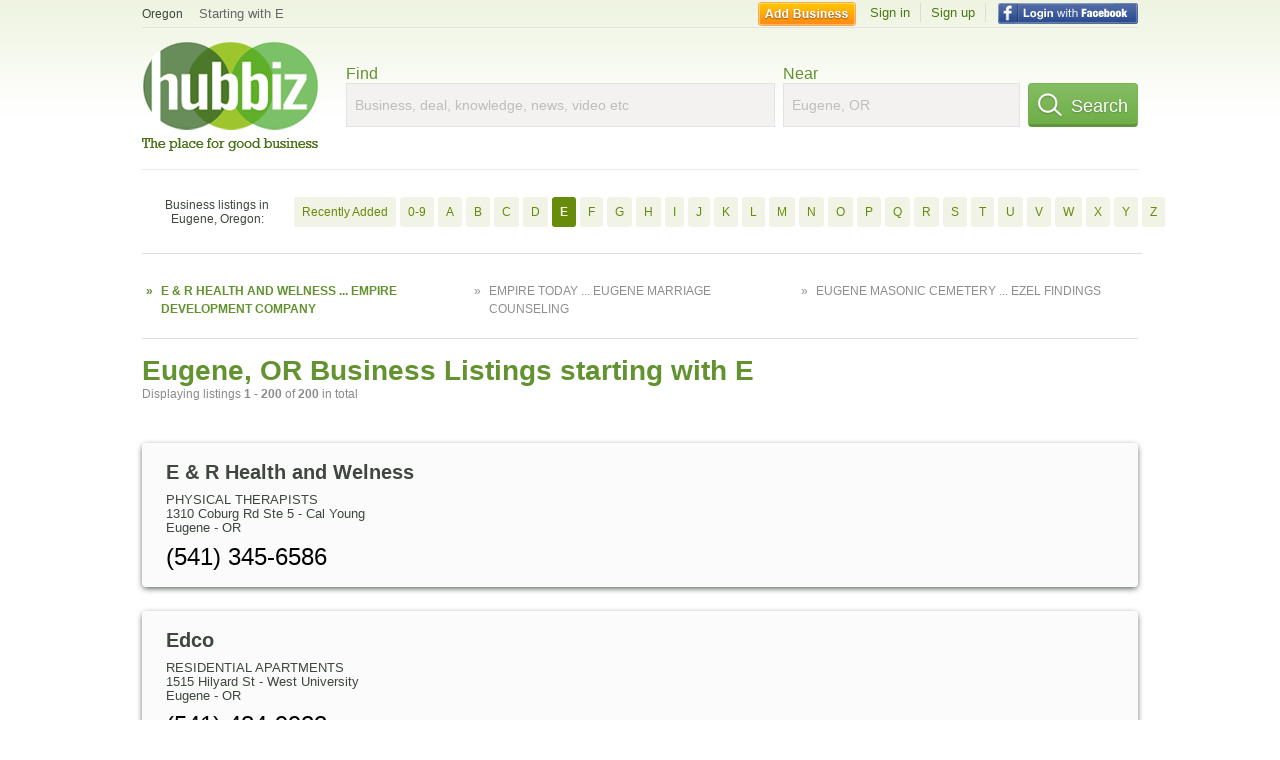

--- FILE ---
content_type: text/html; charset=utf-8
request_url: https://hubbiz.com/Eugene-OR/biz_by_letter/e/1
body_size: 15265
content:
<!doctype html>
<html xmlns="http://www.w3.org/1999/xhtml" xml:lang="en-us" lang="en-us" xmlns:og="http://opengraphprotocol.org/schema/" xmlns:fb="http://www.facebook.com/2008/fbml">
<head>
    <link rel="preload" href="https://use.typekit.net/pwy7yuk.js" as="script">
    <link rel="preconnect" href="https://fonts.gstatic.com" crossorigin>
    <script>
      (function(d) {
        let config = {
              kitId: 'pwy7yuk',
              scriptTimeout: 3000
            },
            h=d.documentElement,t=setTimeout(function(){h.className=h.className.replace(/\bwf-loading\b/g,"")+" wf-inactive";},config.scriptTimeout),tk=d.createElement("script"),f=false,s=d.getElementsByTagName("script")[0],a;h.className+=" wf-loading";tk.src='//use.typekit.net/'+config.kitId+'.js';tk.async=true;tk.onload=tk.onreadystatechange=function(){a=this.readyState;if(f||a&&a!="complete"&&a!="loaded")return;f=true;clearTimeout(t);try{Typekit.load(config)}catch(e){}};s.parentNode.insertBefore(tk,s)
      })(document);
    </script>
  <style>
    * {
      margin: 0;
      padding: 0;
    }
    html, body, div, span, applet, object, iframe, h1, h2, h3, h4, h5, h6, p, blockquote, pre, a, abbr, acronym, address, big, cite, code, del, dfn, em, font, img, ins, kbd, q, s, samp, small, strike, strong, sub, sup, tt, var, dl, dt, dd, ol, ul, li, fieldset, form, label, legend, table, caption, tbody, tfoot, thead, tr, th, td {
      border: 0;
      outline: 0;
      font-weight: inherit;
      font-style: inherit;
      font-size: 100%;
      font-family: inherit;
      vertical-align: baseline;
    }
    body {
      font-family: Roboto, sans-serif, Arial, Helvetica;
      font-size:0.78em;
    }
    .wf-loading body {
      font-family: Helvetica, Arial, sans-serif !important;
    }
  </style>
  <link rel="stylesheet" href="https://hubbiz.net/assets/application-59aa835d4ec6b6490ee25f29990f297ef5b00b74f6aedbe20fe0ed5885ace86b.css" media="screen" />    <meta http-equiv="content-type" content="text/html; charset=utf-8"/>
  <meta http-equiv="content-language" content="en-us" />
  <meta name="viewport" content="width=device-width, initial-scale=1, user-scalable=1, shrink-to-fit=no">
  
<script type="text/javascript">
  var PreHbz=PreHbz||{toRunStack:[],ran:!1,onStart:function(t){this.ran?t():this.toRunStack.push(t)}};
  var Hubbiz = Hubbiz || {};
  window._sf_startpt=(new Date()).getTime();
  window.__errorsEvents = window.__errorsEvents || [];
  window.__errorSent = false;
  window.__errG = window.__errG || [];
  window.addEventListener("error", (e) => {
    const m = 'BE: ' + e.message + ' ' + e.filename + ':' + e.lineno + ':' + e.colno + "\n" + e.stack;
    __errorsEvents.push(m); __errG.push(m);
  });
  window.site_domain = 'hubbiz.com';
  window.__HubbizProtocol = 'https://';
  window.__runOptions = {
    traceId: 'e2160ec7b1413dbaf1788b2536768009',
    spanId: 'a967f49aadf9f637',
    sampled: false,
    name: 'FrontendProduction',
    version: 'd760eb727'
  };
  window.__apmLabels = [['mobile', ''], ['be', 'backend_ok_bot']];
  window.__rumTName = 'business_by_letter#a2z_businesses';
  window.__HubbizAppEnv = 'production';
  window._hbzEvents = window._hbzEvents || [];
  window.google_map = 'AIzaSyAJ7E_Dk5us1l2SD4a0B1Mhj10SsxJzTQg';
</script>
  <title>Eugene, OR Businesses - E Jan 2026</title>
  <meta name="description" content="Companies in Eugene, OR by name: From E &amp; R HEALTH AND WELNESS to EMPIRE DEVELOPMENT COMPANY with website, address, phone, reviews, photos and more information." />
  <base href="https://hubbiz.com" />
  <meta name="format-detection" content="telephone=no"/>
  
  <meta name="csrf-param" content="authenticity_token" />
<meta name="csrf-token" content="EimJz21pDE-qfSGz8eAT-pJHj8mQ5CKHg7wROP9z7Ubc20bcMFwMWF6h8T0DEejoa5QA4KgTEA86BLc2pFO8sg" />  <link rel="canonical" href="https://hubbiz.com/Eugene-OR/biz_by_letter/e/1">
  <link rel="shortcut icon" href="https://hubbiz.net/images/favicon.ico" />
  <meta name="theme-color" content="#dfedb7">
  <meta http-equiv='content-language' content="en-us">
  <script>window.google_analytics_uacct = "UA-18725618-1";</script>
<script src="https://hubbiz.net/assets/libs-0d723d3da57d1b1784fa1da02bde441f4075df9d55bff43054722abdd39be4e1.js" defer="defer"></script><script src="https://hubbiz.net/assets/libs_1-09b7874bd20036ee727971d60cd797b60c3dbc23f1b4b7a36c1e04aadd05c83f.js" defer="defer"></script><script src="https://hubbiz.net/assets/libs_2-680b3096df9edd12ab871378d8cb27397102886961ac0ab070ab06864a0ff73f.js" defer="defer"></script><script src="https://hubbiz.net/assets/application-8ebcb35400847ead0b46dcb69834ccb257ba7518bcecff2caed4eb42df18e513.js" defer="defer"></script><script src="https://hubbiz.net/assets/packery.pkgd.min-c04747e4f2c95a5ef755ef0444108b2f3f941a6ffa6b6481e96f849f339c5e35.js" defer="defer"></script>  <script src="https://hubbiz.net/assets/search_box-598c590128f23f6d0f2621d12e26329e7529f3666c1283c4c6cd87a1926b1522.js" defer="defer"></script>    <link rel="stylesheet" href="https://hubbiz.net/assets/desktop/search-eb26a88fc1e6e20cb2930dce4d936c18f380d7ce2f53ee5c2726315bdd6b401d.css" media="screen" />
<link rel="stylesheet" href="https://hubbiz.net/assets/add_business-029f37e6ac95a16065706ea509d453f817ca5a709560271e16d8d7dd7e904c98.css" media="screen" />
<link rel="stylesheet" href="https://hubbiz.net/assets/desktop/three-column-3c4d42eceeaf7798112e515b42311e63a9c00051ae14373e621f1d5aba56d785.css" media="screen" />
  <script src="https://hubbiz.net/assets/desktop/search-eb7ff681bd6b41853e97b72fbdd7ce72c9170da46a03c888dfec4b7b07b47658.js" defer="defer"></script>
</head>
<body>
<header id="big_header">
  <div id="header_container">
    <nav id="top-header">
      <div class="wrap-header-left">
        <div class="h_bc_container">
          <div class="h_bc">
            <div itemscope itemtype="https://schema.org/BreadcrumbList">
              <div class="h_current_loc" itemprop="itemListElement" itemscope itemtype="https://schema.org/ListItem">
                <meta itemprop="position" content="1" />
                <div class="h_city h_def_location">
                  <a href="https://hubbiz.com/or/" itemprop="item"><span itemprop="name">Oregon</span></a>
                </div>
              </div>
                <div class="h_current_cat" itemprop="itemListElement" itemscope itemtype="https://schema.org/ListItem">
                  <meta itemprop="position" content="2" />
                  <a href="https://hubbiz.com/Eugene-OR/" style="background-image:none;" class="h_cur_link" itemprop="item">
                    <span itemprop="name">Starting with E</span></a>
                </div>
            </div>
          </div>
        </div>
      </div> <!--  end wrap header left  -->
      <div class="wrap-header-right"> <!--  wrap header right  -->
        <div id="sel_recent">
        </div>
          <div id="h_signin">
            <a href="#"
               rel="nofollow"
               onclick="var fbwindow = window.open('https://hub.biz/connect_to_facebook?url='+location.href,'fbwindow','height=400,width=600');fbwindow.focus();return false;" class="facebook-login" id="hubbiz-facebook-login"></a>
            <a id="h_lsignup" rel="nofollow" href="https://hub.biz/users/sign_up?from=business_by_letter_a2z_businesses">Sign up</a>
            <a id="h_lsignin" rel="nofollow" href="https://hub.biz/users/sign_in?from=business_by_letter_a2z_businesses">Sign in</a>
            <a id="h_add_biz" rel="nofollow" href="https://hub.biz/business_registration/pick_domain?s=h-business_by_letter-a2z_businesses">Add Business</a>
          </div>
      </div><!--  end wrap header right  -->
    </nav>
      <a href="https://hubbiz.com" class="logo" title="Hubbiz"></a>
      <div id="search-box" class="sb-params">
  <form action="https://hubbiz.com/Eugene-OR/search" method="get">
    <div class="q-col">
      <label for="keyword">Find</label><input type="text" name="q"  id="keyword" placeholder="Business, deal, knowledge, news, video etc" />
    </div>
    <div class="n-col">
      <label for="near-input">Near</label><input type="text" id="near-input" class="near" name="near" placeholder="Eugene, OR" value="">
    </div>
    <button id="home_s_send" type="submit" class="s-col"><span class="icon-h"></span>&nbsp;Search</button>
    <input type="hidden" class="default-location" value="Eugene, OR">
      <input type="hidden" name="qf" value="business_by_letter-a2z_businesses" id="qf">
    <input type="hidden" id="geo_id" name="geo_id">
  </form>
</div>

        <div style="height: 16px; display: block;width: 100%;float:left;"></div>
      <div class="clear"></div>
  </div>
</header>
<div id="body">

<script>var this_page = 'search_results';</script>
  <div class="by-letter-results">
      <section class="by-letter-biz">
        <h2>Business listings in Eugene, Oregon:</h2>
      <a class="newly" href="/Eugene-OR/recently-added">Recently Added</a>
        <a href="/Eugene-OR/biz_by_letter/0-9/1">0-9</a>
        <a href="/Eugene-OR/biz_by_letter/a/1">A</a>
        <a href="/Eugene-OR/biz_by_letter/b/1">B</a>
        <a href="/Eugene-OR/biz_by_letter/c/1">C</a>
        <a href="/Eugene-OR/biz_by_letter/d/1">D</a>
        <a class="current-letter" href="/Eugene-OR/biz_by_letter/e/1">E</a>
        <a href="/Eugene-OR/biz_by_letter/f/1">F</a>
        <a href="/Eugene-OR/biz_by_letter/g/1">G</a>
        <a href="/Eugene-OR/biz_by_letter/h/1">H</a>
        <a href="/Eugene-OR/biz_by_letter/i/1">I</a>
        <a href="/Eugene-OR/biz_by_letter/j/1">J</a>
        <a href="/Eugene-OR/biz_by_letter/k/1">K</a>
        <a href="/Eugene-OR/biz_by_letter/l/1">L</a>
        <a href="/Eugene-OR/biz_by_letter/m/1">M</a>
        <a href="/Eugene-OR/biz_by_letter/n/1">N</a>
        <a href="/Eugene-OR/biz_by_letter/o/1">O</a>
        <a href="/Eugene-OR/biz_by_letter/p/1">P</a>
        <a href="/Eugene-OR/biz_by_letter/q/1">Q</a>
        <a href="/Eugene-OR/biz_by_letter/r/1">R</a>
        <a href="/Eugene-OR/biz_by_letter/s/1">S</a>
        <a href="/Eugene-OR/biz_by_letter/t/1">T</a>
        <a href="/Eugene-OR/biz_by_letter/u/1">U</a>
        <a href="/Eugene-OR/biz_by_letter/v/1">V</a>
        <a href="/Eugene-OR/biz_by_letter/w/1">W</a>
        <a href="/Eugene-OR/biz_by_letter/x/1">X</a>
        <a href="/Eugene-OR/biz_by_letter/y/1">Y</a>
        <a href="/Eugene-OR/biz_by_letter/z/1">Z</a>
  </section>

      <div class="name-lines">
    <a href="/Eugene-OR/biz_by_letter/e/1" class="is-current">E &amp; R Health and Welness ... Empire Development Company</a>
    <a href="/Eugene-OR/biz_by_letter/e/2" >Empire Today ... Eugene Marriage Counseling</a>
    <a href="/Eugene-OR/biz_by_letter/e/3" >Eugene Masonic Cemetery ... Ezel Findings</a>
</div>

  </div>


<div id="results-page" class="city-page">
  
  <main class="middle">
      <div class="header-wrap">
        <h1>Eugene, OR Business Listings starting with E</h1>
        <span>Displaying listings <b>1&nbsp;-&nbsp;200</b> of <b>200</b> in total</span>
      </div>
      
        <div id="search_results_container" style="padding-top: 18px;">
          
          <div id="search_results">
            
            <section><ul class="card-listings"><li >
  <h2><a href="https://hubbiz.com/w/e-r-health-and-welness">E &amp; R Health and Welness</a></h2>
  <p class="c">Physical Therapists</p>     <div class="address">
    <p>1310 Coburg Rd Ste 5 - Cal Young</p>
<p><span>Eugene</span> - <span>OR</span></p>
    </div>
    <p class="phone_biz_stub"><i class="fa fa-phone"></i> (541) 345-6586</p>
</li>
<li >
  <h2><a href="https://hubbiz.com/w/e-d-c-o">Edco</a></h2>
  <p class="c">Residential Apartments</p>     <div class="address">
    <p>1515 Hilyard St - West University</p>
<p><span>Eugene</span> - <span>OR</span></p>
    </div>
    <p class="phone_biz_stub"><i class="fa fa-phone"></i> (541) 484-9922</p>
</li>
<li >
  <h2><a href="https://hubbiz.com/w/michael-e-farthing-attorney-at-law">E Farthing Michael Attorney at Law</a></h2>
  <p class="c">Zoning and Land Use Attorneys</p>     <div class="address">
    <p>462 Kodiak St - Harlow</p>
<p><span>Eugene</span> - <span>OR</span></p>
    </div>
    <p class="phone_biz_stub"><i class="fa fa-phone"></i> (541) 683-1950</p>
</li>
<li >
  <h2><a href="https://hubbiz.com/w/e-kenneth-wall-pc-or-3">E Kenneth Wall Pc</a></h2>
  <p class="c">Taxation Attorneys</p>     <div class="address">
    <p>Cal Young</p>
<p><span>Eugene</span> - <span>OR</span></p>
    </div>
    <p class="phone_biz_stub"><i class="fa fa-phone"></i> (541) 228-9976</p>
</li>
<li >
  <h2><a href="https://hubbiz.com/w/e-law">E Law</a></h2>
  <p class="c">Environmental Conservation & Ecological Services</p>     <div class="address">
    <p>186 E 14th Ave - West University</p>
<p><span>Eugene</span> - <span>OR</span></p>
    </div>
    <p class="phone_biz_stub"><i class="fa fa-phone"></i> (541) 687-8454</p>
</li>
<li >
  <h2><a href="https://hubbiz.com/w/e-m-k-mechanical-inc-or">EMK Mechanical Inc Plumbing &amp; Heating Division</a></h2>
  <p class="c">Plumbing Contractors</p>     <div class="address">
    <p>4290 W 11th Ave - West Eugene</p>
<p><span>Eugene</span> - <span>OR</span></p>
    </div>
    <p class="phone_biz_stub"><i class="fa fa-phone"></i> (541) 683-3715</p>
</li>
<li >
  <h2><a href="https://hubbiz.com/w/e-world-editing-or-3">E World Editing</a></h2>
  <p class="c">Commercial & Literacy Writings</p>     <div class="address">
    <p>962 Ferry Ln - West University</p>
<p><span>Eugene</span> - <span>OR</span></p>
    </div>
    <p class="phone_biz_stub"><i class="fa fa-phone"></i> (541) 687-0575</p>
</li>
<li >
  <h2><a href="https://hubbiz.com/w/coons-and-coons-attorneys-at-law-or">E. Coons Juliana Attorney At Law</a></h2>
  <p class="c">Attorneys</p>     <div class="address">
    <p>440 E Broadway Ste 140 - Downtown</p>
<p><span>Eugene</span> - <span>OR</span></p>
    </div>
    <p class="phone_biz_stub"><i class="fa fa-phone"></i> (541) 603-9199</p>
</li>
<li >
  <h2><a href="https://hubbiz.com/w/e-houston-thomas-d-m-d-p-c">E. Houston Thomas D.m.d. P.c</a></h2>
  <p class="c">Dental Bonding & Cosmetic Dentistry</p>     <div class="address">
    <p>1745 W 17th Ave - Far West</p>
<p><span>Eugene</span> - <span>OR</span></p>
    </div>
    <p class="phone_biz_stub"><i class="fa fa-phone"></i> (541) 485-6646</p>
</li>
<li >
  <h2><a href="https://hubbiz.com/w/hull-steve-or-3">E. Hull Stephen D.M.D. P.C</a></h2>
  <p class="c">Dentists</p>     <div class="address">
    <p>2400 Willamette St - Friendly Area</p>
<p><span>Eugene</span> - <span>OR</span></p>
    </div>
    <p class="phone_biz_stub"><i class="fa fa-phone"></i> (541) 485-0272</p>
</li>
<li >
  <h2><a href="https://hubbiz.com/w/eagle-tree-herbs">Eagle Tree Herbs</a></h2>
  <p class="c">Herbs & Spices</p>     <div class="address">
    <p>2740 Shirley St - Santa Clara</p>
<p><span>Eugene</span> - <span>OR</span></p>
    </div>
    <p class="phone_biz_stub"><i class="fa fa-phone"></i> (541) 688-9404</p>
</li>
<li >
  <h2><a href="https://hubbiz.com/w/eagles-view-management-co-inc">Eagles View Management</a></h2>
  <p class="c">Real Estate</p>     <div class="address">
    <p>1399 Franklin Blvd Ste 300 - U Of O Campus</p>
<p><span>Eugene</span> - <span>OR</span></p>
    </div>
    <p class="phone_biz_stub"><i class="fa fa-phone"></i> (541) 683-0771</p>
</li>
<li >
  <h2><a href="https://hubbiz.com/w/earl-l-dorman-cpa">Earl L Dorman CPA</a></h2>
  <p class="c">Public Accountants</p>     <div class="address">
    <p>627 Country Club Rd - Cal Young</p>
<p><span>Eugene</span> - <span>OR</span></p>
    </div>
    <p class="phone_biz_stub"><i class="fa fa-phone"></i> (541) 485-6711</p>
</li>
<li >
  <h2><a href="https://hubbiz.com/w/early-education-program-inc-or">Early Education Program</a></h2>
  <div class="d">Private</div>
  <p class="c">Elementary Schools</p>     <div class="address">
    <p>99 W 10th Ave Ste 340 - Downtown</p>
<p><span>Eugene</span> - <span>OR</span></p>
    </div>
    <p class="phone_biz_stub"><i class="fa fa-phone"></i> (541) 485-0368</p>
</li>
<li >
  <h2><a href="https://hubbiz.com/w/earth-20">Earth 2o</a></h2>
  <p class="c">Water Coolers & Bottled Water</p>     <div class="address">
    <p>275 Grimes St - West Eugene</p>
<p><span>Eugene</span> - <span>OR</span></p>
    </div>
    <p class="phone_biz_stub"><i class="fa fa-phone"></i> (541) 345-1013</p>
</li>
<li >
  <h2><a href="https://hubbiz.com/w/earthlink-or">Earthlink</a></h2>
  <p class="c">Internet Providers</p>     <div class="address">
    <p>Cal Young</p>
<p><span>EUGENE</span> - <span>OR</span></p>
    </div>
    <p class="phone_biz_stub"><i class="fa fa-phone"></i> (800) 200-0095</p>
</li>
<li >
  <h2><a href="https://hubbiz.com/w/earthworks-landscape-and-design">Earthworks Landscape and Design</a></h2>
  <p class="c">Landscape Contractors & Designers</p>     <div class="address">
    <p>28516 Hamm Rd</p>
<p><span>Eugene</span> - <span>OR</span></p>
    </div>
    <p class="phone_biz_stub"><i class="fa fa-phone"></i> (541) 683-4254</p>
</li>
<li >
  <h2><a href="https://hubbiz.com/w/mcmenamins-east-19th-street-cafe-or-1">East 19TH Street Cafe</a></h2>
  <p class="c">Restaurants/Food & Dining</p>     <div class="address">
    <p>1485 E 19Th Ave - South University</p>
<p><span>Eugene</span> - <span>OR</span></p>
    </div>
    <p class="phone_biz_stub"><i class="fa fa-phone"></i> (541) 342-4025</p>
</li>
<li >
  <h2><a href="https://hubbiz.com/w/east-amazon-auto-repair">East Amazon Auto Repair</a></h2>
  <p class="c">Brake Repair</p>     <div class="address">
    <p>3475 E Amazon Dr - Southeast</p>
<p><span>Eugene</span> - <span>OR</span></p>
    </div>
    <p class="phone_biz_stub"><i class="fa fa-phone"></i> (541) 485-2819</p>
</li>
<li >
  <h2><a href="https://hubbiz.com/w/east-and-west-coast-auto-or">East and West Coast Auto</a></h2>
  <p class="c">Cars, Trucks & Vans</p>     <div class="address">
    <p>655 Goodpasture Island Rd Apt 30 - Cal Young</p>
<p><span>Eugene</span> - <span>OR</span></p>
    </div>
    <p class="phone_biz_stub"><i class="fa fa-phone"></i> (541) 344-4836</p>
</li>
<li >
  <h2><a href="https://hubbiz.com/w/east-blair-housing-co-op">East Blair Housing Co-Op</a></h2>
  <p class="c">Residential Apartments</p>     <div class="address">
    <p>940 W 4th Ave - Whiteaker</p>
<p><span>Eugene</span> - <span>OR</span></p>
    </div>
    <p class="phone_biz_stub"><i class="fa fa-phone"></i> (541) 683-0745</p>
</li>
<li >
  <h2><a href="https://hubbiz.com/w/east-meets-west-japanese-translation">East Meets West Japanese Translation Interpreting</a></h2>
  <p class="c">Translators & Interpreters</p>     <div class="address">
    <p>445 E 33Rd Ave - Southeast</p>
<p><span>Eugene</span> - <span>OR</span></p>
    </div>
    <p class="phone_biz_stub"><i class="fa fa-phone"></i> (541) 683-6102</p>
</li>
<li >
  <h2><a href="https://hubbiz.com/w/eastmill-products">Eastmill Products</a></h2>
  <p class="c">Modular & Mobile Homes Sales & Service</p>     <div class="address">
    <p>1656 Hamlet Ln - Active Bethel</p>
<p><span>Eugene</span> - <span>OR</span></p>
    </div>
    <p class="phone_biz_stub"><i class="fa fa-phone"></i> (541) 357-5395</p>
</li>
<li >
  <h2><a href="https://hubbiz.com/w/easy-a-market">Easy A Market</a></h2>
  <p class="c">Grocery Stores & Supermarkets</p>     <div class="address">
    <p>395 W 11th Ave - Jefferson Westside</p>
<p><span>Eugene</span> - <span>OR</span></p>
    </div>
    <p class="phone_biz_stub"><i class="fa fa-phone"></i> (541) 505-9229</p>
</li>
<li >
  <h2><a href="https://hubbiz.com/w/eaton-or-5">Eaton</a></h2>
  <p class="c">Electronics</p>     <div class="address">
    <p>2580 Jeppesen Acres Rd - Cal Young</p>
<p><span>Eugene</span> - <span>OR</span></p>
    </div>
    <p class="phone_biz_stub"><i class="fa fa-phone"></i> (541) 505-7621</p>
</li>
<li >
  <h2><a href="https://hubbiz.com/w/eberly-consulting">Eberly Consulting</a></h2>
  <p class="c">Business Management Consultants</p>     <div class="address">
    <p>2647 Terrace View Dr - Churchill Area</p>
<p><span>Eugene</span> - <span>OR</span></p>
    </div>
    <p class="phone_biz_stub"><i class="fa fa-phone"></i> (541) 687-9165</p>
</li>
<li >
  <h2><a href="https://hubbiz.com/w/ec-cares">Ec Cares</a></h2>
  <p class="c">Foundations, Clubs, Associations, Etcetera</p>     <div class="address">
    <p>299 E 18th Ave - West University</p>
<p><span>Eugene</span> - <span>OR</span></p>
    </div>
    <p class="phone_biz_stub"><i class="fa fa-phone"></i> (541) 346-2578</p>
</li>
<li >
  <h2><a href="https://hubbiz.com/w/ec-company">Ec Company</a></h2>
  <p class="c">Electrical Contractors</p>     <div class="address">
    <p>875 Wilson St Ste A - West Eugene</p>
<p><span>Eugene</span> - <span>OR</span></p>
    </div>
    <p class="phone_biz_stub"><i class="fa fa-phone"></i> (541) 345-0669</p>
</li>
<li >
  <h2><a href="https://hubbiz.com/w/ec-oregon">Ec Oregon</a></h2>
  <p class="c">Energy Conservation Consultants</p>     <div class="address">
    <p>1328 W 2nd Ave - Whiteaker</p>
<p><span>Eugene</span> - <span>OR</span></p>
    </div>
    <p class="phone_biz_stub"><i class="fa fa-phone"></i> (541) 485-9095</p>
</li>
<li >
  <h2><a href="https://hubbiz.com/w/ecco-apartments">Ecco Apartments</a></h2>
  <p class="c">Apartments & Buildings</p>     <div class="address">
    <p>60 Hatton Ave - River Road</p>
<p><span>Eugene</span> - <span>OR</span></p>
    </div>
    <p class="phone_biz_stub"><i class="fa fa-phone"></i> (541) 607-3226</p>
</li>
<li >
  <h2><a href="https://hubbiz.com/w/echo-hollow-plaza-laundry">Echo Hollow Plaza Laundry</a></h2>
  <p class="c">Laundry Self Service</p>     <div class="address">
    <p>1950 Echo Hollow Rd Ste D - Active Bethel</p>
<p><span>Eugene</span> - <span>OR</span></p>
    </div>
    <p class="phone_biz_stub"><i class="fa fa-phone"></i> (541) 689-9862</p>
</li>
<li >
  <h2><a href="https://hubbiz.com/w/echo-hollow-veterinary-hopsital-and-urgent">Echo Hollow Veterinary Hopsital and Urgent Care</a></h2>
  <p class="c">Veterinarians</p>     <div class="address">
    <p>1980 Echo Hollow Rd - Active Bethel</p>
<p><span>Eugene</span> - <span>OR</span></p>
    </div>
    <p class="phone_biz_stub"><i class="fa fa-phone"></i> (541) 844-1038</p>
</li>
<li >
  <h2><a href="https://hubbiz.com/w/eckart-wostmann-wiese-llc-attorney-at-law">Eckart Wostmann Wiese LLC Attorney at Law</a></h2>
  <p class="c">Attorneys</p>     <div class="address">
    <p>401 E 10th Ave - Downtown</p>
<p><span>Eugene</span> - <span>OR</span></p>
    </div>
    <p class="phone_biz_stub"><i class="fa fa-phone"></i> (541) 689-3261</p>
</li>
<li >
  <h2><a href="https://hubbiz.com/w/eckstrom-shawn-a-dr">Eckstrom Shawn A DR</a></h2>
  <p class="c">Dentists</p>     <div class="address">
    <p>51 Santa Clara Ave - Santa Clara</p>
<p><span>Eugene</span> - <span>OR</span></p>
    </div>
    <p class="phone_biz_stub"><i class="fa fa-phone"></i> (541) 686-4567</p>
</li>
<li >
  <h2><a href="https://hubbiz.com/w/eclectic-products-inc-or">Eclectic Products</a></h2>
  <p class="c">Adhesives & Glues</p>     <div class="address">
    <p>1075 Arrowsmith St - West Eugene</p>
<p><span>Eugene</span> - <span>OR</span></p>
    </div>
    <p class="phone_biz_stub"><i class="fa fa-phone"></i> (541) 284-4667</p>
</li>
<li >
  <h2><a href="https://hubbiz.com/w/lavish-bronzing-boutique">Eco Boutique</a></h2>
  <p class="c">Boutique Items Wholesale & Retail</p>     <div class="address">
    <p>782 Blair Blvd - Jefferson Westside</p>
<p><span>Eugene</span> - <span>OR</span></p>
    </div>
    <p class="phone_biz_stub"><i class="fa fa-phone"></i> (541) 543-7195</p>
</li>
<li >
  <h2><a href="https://hubbiz.com/w/eco-echo-interior-design-or">Eco Echo Interior Design</a></h2>
  <p class="c">Builders & Contractors</p>     <div class="address">
    <p>3574 Spring Blvd - Southeast</p>
<p><span>Eugene</span> - <span>OR</span></p>
    </div>
    <p class="phone_biz_stub"><i class="fa fa-phone"></i> (541) 687-0036</p>
</li>
<li >
  <h2><a href="https://hubbiz.com/w/eco-sleep-solutions-inc">Eco Sleep Solutions</a></h2>
  <div class="d">Linen, Insomnia, Bed Frames, Box Springs, Mattress Pads, Pillows</div>
  <p class="c">Bedroom Furniture</p>     <div class="address">
    <p>25 E 8th Ave - Downtown</p>
<p><span>Eugene</span> - <span>OR</span></p>
    </div>
    <p class="phone_biz_stub"><i class="fa fa-phone"></i> (541) 343-1022</p>
</li>
<li >
  <h2><a href="https://hubbiz.com/w/econo-auto-service-or">Econo Auto Service</a></h2>
  <p class="c">Auto Maintenance & Repair Services</p>     <div class="address">
    <p>1975 W 7th Ave - West Eugene</p>
<p><span>Eugene</span> - <span>OR</span></p>
    </div>
    <p class="phone_biz_stub"><i class="fa fa-phone"></i> (541) 343-1215</p>
</li>
<li >
  <h2><a href="https://hubbiz.com/w/econo-auto-service">Econo Auto SVC</a></h2>
  <p class="c">Diagnostic Services</p>     <div class="address">
    <p>1975 W 7Th Ave - West Eugene</p>
<p><span>Eugene</span> - <span>OR</span></p>
    </div>
    <p class="phone_biz_stub"><i class="fa fa-phone"></i> (541) 343-1215</p>
</li>
<li >
  <h2><a href="https://hubbiz.com/w/econo-lodge-or-18">Econo Lodge</a></h2>
  <p class="c">Hotels & Motels</p>     <div class="address">
    <p>1190 W 6th Ave - Whiteaker</p>
<p><span>Eugene</span> - <span>OR</span></p>
    </div>
    <p class="phone_biz_stub"><i class="fa fa-phone"></i> (541) 342-7273</p>
</li>
<li >
  <h2><a href="https://hubbiz.com/w/econorthwest">Econorthwest</a></h2>
  <p class="c">Economic Development</p>     <div class="address">
    <p>72 W Broadway Ste 206 - Downtown</p>
<p><span>Eugene</span> - <span>OR</span></p>
    </div>
    <p class="phone_biz_stub"><i class="fa fa-phone"></i> (541) 505-8961</p>
</li>
<li >
  <h2><a href="https://hubbiz.com/w/ecosort-llc-or">Ecosort llc</a></h2>
  <div class="d">Metals, Batteries</div>
  <p class="c">Recycling Drop-Off Centers</p>     <div class="address">
    <p>3425 E 17th Ave</p>
<p><span>Eugene</span> - <span>OR</span></p>
    </div>
    <p class="phone_biz_stub"><i class="fa fa-phone"></i> (541) 726-7552</p>
</li>
<li >
  <h2><a href="https://hubbiz.com/w/edelmann-arthur-j-phd-or">Edelmann Arthur J PHD - Licensed Psychologist FIndividuals &amp; Couples</a></h2>
  <p class="c">Marriage & Family Counselors</p>     <div class="address">
    <p>66 Club Rd - Cal Young</p>
<p><span>Eugene</span> - <span>OR</span></p>
    </div>
    <p class="phone_biz_stub"><i class="fa fa-phone"></i> (541) 302-3910</p>
</li>
<li >
  <h2><a href="https://hubbiz.com/w/edge-construction-supply-or">Edge Construction Supply</a></h2>
  <div class="d">Parts, Ladders, Rentals, Service</div>
  <p class="c">Contractor Equipment & Supplies</p>     <div class="address">
    <p>490 S Bertelsen Rd - West Eugene</p>
<p><span>Eugene</span> - <span>OR</span></p>
    </div>
    <p class="phone_biz_stub"><i class="fa fa-phone"></i> (541) 344-4231</p>
</li>
<li >
  <h2><a href="https://hubbiz.com/w/bc-motorsports">Edge Motorsports</a></h2>
  <p class="c">Auto Maintenance & Repair Services</p>     <div class="address">
    <p>4065 W 11th Ave Ste 22 - West Eugene</p>
<p><span>Eugene</span> - <span>OR</span></p>
    </div>
    <p class="phone_biz_stub"><i class="fa fa-phone"></i> (541) 242-3343</p>
</li>
<li >
  <h2><a href="https://hubbiz.com/w/edge-n-knife">Edge N Knife</a></h2>
  <p class="c">Scissors & Shears</p>     <div class="address">
    <p>3067 W 11th Ave - West Eugene</p>
<p><span>Eugene</span> - <span>OR</span></p>
    </div>
    <p class="phone_biz_stub"><i class="fa fa-phone"></i> (541) 688-4552</p>
</li>
<li >
  <h2><a href="https://hubbiz.com/w/edgewater-financial-group-or">Edgewater Financial Group</a></h2>
  <p class="c">Financial Services</p>     <div class="address">
    <p>711 Country Club Rd - Cal Young</p>
<p><span>Eugene</span> - <span>OR</span></p>
    </div>
    <p class="phone_biz_stub"><i class="fa fa-phone"></i> (541) 246-8680</p>
</li>
<li >
  <h2><a href="https://hubbiz.com/w/edgewater-home-furnishings">Edgewater Home Furnishings</a></h2>
  <div class="d">Ekorne, Ekornes/Stressless, Rugs, Bookcases, Desks, Furniture, Mattresses, Sofas</div>
  <p class="c">Bedroom Furniture</p>     <div class="address">
    <p>155 Division Ave - Santa Clara</p>
<p><span>Eugene</span> - <span>OR</span></p>
    </div>
    <p class="phone_biz_stub"><i class="fa fa-phone"></i> (541) 484-1962</p>
</li>
<li >
  <h2><a href="https://hubbiz.com/w/edgewood-animal-clinic-or">Edgewood Animal Clinic</a></h2>
  <p class="c">Veterinarians</p>     <div class="address">
    <p>4010 Donald St - Southeast</p>
<p><span>Eugene</span> - <span>OR</span></p>
    </div>
    <p class="phone_biz_stub"><i class="fa fa-phone"></i> (541) 341-6558</p>
</li>
<li >
  <h2><a href="https://hubbiz.com/w/edible-arrangements-or-3">Edible Arrangements</a></h2>
  <p class="c">Gift Baskets & Parcels</p>     <div class="address">
    <p>1011 Valley River Way Ste 115 - Cal Young</p>
<p><span>Eugene</span> - <span>OR</span></p>
    </div>
    <p class="phone_biz_stub"><i class="fa fa-phone"></i> (541) 686-3080</p>
</li>
<li >
  <h2><a href="https://hubbiz.com/w/edman-fine-furniture-or-1">Edman Fine Furniture</a></h2>
  <p class="c">Furniture Store</p>     <div class="address">
    <p>110 Oakway Rd - Cal Young</p>
<p><span>Eugene</span> - <span>OR</span></p>
    </div>
    <p class="phone_biz_stub"><i class="fa fa-phone"></i> (541) 683-1886</p>
</li>
<li >
  <h2><a href="https://hubbiz.com/w/doctor-edsall-jean-anne-md-eugene">Edsall Jean Anne MD</a></h2>
  <p class="c">Physicians & Surgeons</p>     <div class="address">
    <p>1835 Pearl St - South Eugene High School</p>
<p><span>Eugene</span> - <span>OR</span></p>
    </div>
    <p class="phone_biz_stub"><i class="fa fa-phone"></i> (541) 687-1668</p>
</li>
<li >
  <h2><a href="https://hubbiz.com/w/educators-travel-network">Educators Travel Network</a></h2>
  <div class="d">Cruises</div>
  <p class="c">General Travel Agents & Agencies</p>     <div class="address">
    <p>4465 Pinecrest Dr - Southeast</p>
<p><span>Eugene</span> - <span>OR</span></p>
    </div>
    <p class="phone_biz_stub"><i class="fa fa-phone"></i> (541) 465-4822</p>
</li>
<li >
  <h2><a href="https://hubbiz.com/w/edward-jones-harlow-eugene">Edward Jones</a></h2>
  <p class="c">Stock & Bond Brokers & Dealers</p>     <div class="address">
    <p>81 Centennial Loop Ste 5 - Harlow</p>
<p><span>Eugene</span> - <span>OR</span></p>
    </div>
    <p class="phone_biz_stub"><i class="fa fa-phone"></i> (541) 342-8500</p>
</li>
<li >
  <h2><a href="https://hubbiz.com/w/edward-jones-investments-or-196">Edward Jones Investments</a></h2>
  <div class="d">Making Sense of Investing</div>
  <p class="c">Stock & Bond Brokers & Dealers</p>     <div class="address">
    <p>1190 Olive St - Downtown</p>
<p><span>Eugene</span> - <span>OR</span></p>
    </div>
    <p class="phone_biz_stub"><i class="fa fa-phone"></i> (541) 484-7004</p>
</li>
<li >
  <h2><a href="https://hubbiz.com/w/thatcher-edward-m-ms-dmd">Edward M Thatcher MS DMD</a></h2>
  <p class="c">Dentists</p>     <div class="address">
    <p>132 E Broadway Ste 629 - Downtown</p>
<p><span>Eugene</span> - <span>OR</span></p>
    </div>
    <p class="phone_biz_stub"><i class="fa fa-phone"></i> (541) 686-8326</p>
</li>
<li >
  <h2><a href="https://hubbiz.com/w/edwards-jeannie-counselor">Edwards Jeannie Counselor LMT</a></h2>
  <p class="c">Counseling Services</p>     <div class="address">
    <p>31900 Wildwood Creek Rd</p>
<p><span>Eugene</span> - <span>OR</span></p>
    </div>
    <p class="phone_biz_stub"><i class="fa fa-phone"></i> (541) 344-4374</p>
</li>
<li >
  <h2><a href="https://hubbiz.com/w/efficient-dental-technologies-or">Efficient Dental Technologies</a></h2>
  <p class="c">Dental Equipment & Supplies</p>     <div class="address">
    <p>1142 Willagillespie Rd Ste 30 - Cal Young</p>
<p><span>Eugene</span> - <span>OR</span></p>
    </div>
    <p class="phone_biz_stub"><i class="fa fa-phone"></i> (541) 744-9334</p>
</li>
<li >
  <h2><a href="https://hubbiz.com/w/efn">Efn</a></h2>
  <div class="d">Web Hosting, Web Site Design</div>
  <p class="c">Web-Site Design, Management & Maintenance Services</p>     <div class="address">
    <p>2975 Chad Dr - Cal Young</p>
<p><span>Eugene</span> - <span>OR</span></p>
    </div>
    <p class="phone_biz_stub"><i class="fa fa-phone"></i> (541) 484-9637</p>
</li>
<li >
  <h2><a href="https://hubbiz.com/w/egge-seed-or">Egge Seed</a></h2>
  <p class="c">Gift Shops</p>     <div class="address">
    <p>91321 Coburg Rd</p>
<p><span>Eugene</span> - <span>OR</span></p>
    </div>
    <p class="phone_biz_stub"><i class="fa fa-phone"></i> (541) 344-5682</p>
</li>
<li >
  <h2><a href="https://hubbiz.com/w/egge-seed-nursery-or">Egge Seed &amp; Nursery</a></h2>
  <p class="c">Landscape Contractors & Designers</p>     <div class="address">
    <p>30991 W Crossroads Ln</p>
<p><span>Eugene</span> - <span>OR</span></p>
    </div>
    <p class="phone_biz_stub"><i class="fa fa-phone"></i> (541) 337-7957</p>
</li>
<li >
  <h2><a href="https://hubbiz.com/w/egr-associates-inc">Egr &amp; Associates</a></h2>
  <div class="d">Civil Engineering, Land Surveying, Surveyors Land</div>
  <p class="c">Surveyors Land</p>     <div class="address">
    <p>2535 Prairie Rd Ste B - Industrial Corridor</p>
<p><span>Eugene</span> - <span>OR</span></p>
    </div>
    <p class="phone_biz_stub"><i class="fa fa-phone"></i> (541) 688-8322</p>
</li>
<li >
  <h2><a href="https://hubbiz.com/w/egr-and-associates-eugene">Egr and Associates</a></h2>
  <p class="c">Wetland Studies</p>     <div class="address">
    <p>2535 Prairie Rd Ste b - Industrial Corridor</p>
<p><span>Eugene</span> - <span>OR</span></p>
    </div>
    <p class="phone_biz_stub"><i class="fa fa-phone"></i> (541) 688-8322</p>
</li>
<li >
  <h2><a href="https://hubbiz.com/w/ehlers-construction-inc-or">Ehlers Construction</a></h2>
  <p class="c">Fire & Water Damage Restoration</p>     <div class="address">
    <p>2066 1/2 Roosevelt Blvd - Trainsong</p>
<p><span>Eugene</span> - <span>OR</span></p>
    </div>
    <p class="phone_biz_stub"><i class="fa fa-phone"></i> (541) 689-6177</p>
</li>
<li >
  <h2><a href="https://hubbiz.com/w/eight-hundred-car-help">Eight Hundred Car Help</a></h2>
  <p class="c">Automobile Parts & Supplies Used & Rebuilt</p>     <div class="address">
    <p>2664 River Rd - Santa Clara</p>
<p><span>Eugene</span> - <span>OR</span></p>
    </div>
    <p class="phone_biz_stub"><i class="fa fa-phone"></i> (541) 688-8149</p>
</li>
<li >
    <a rel="nofollow" class="logo-link" href="https://hubbiz.com/w/oreillypg">
      <img src="https://assets-hubbiz.s3.amazonaws.com/business/logo/44355476/medium_Real_Estate_Agency.png" alt="Eileen O&#39;reilly With O&#39;reilly Property Group-Oregon in West University - Eugene, OR Real Estate Agencies" width="120"/>
</a>  <h2><a href="https://hubbiz.com/w/oreillypg">Eileen O&#39;reilly With O&#39;reilly Property Group-Oregon</a></h2>
  <p class="c">Real Estate Agencies</p>     <div class="address">
    <p>590 Pearl St Suite 300 - West University</p>
<p><span>Eugene</span> - <span>OR</span></p>
    </div>
    <p class="phone_biz_stub"><i class="fa fa-phone"></i> (541) 287-6424</p>
</li>
<li >
  <h2><a href="https://hubbiz.com/w/eimstad-w-j-co-or">Eimstad WJ</a></h2>
  <p class="c">Surveyors Land</p>     <div class="address">
    <p>Po Box 25036</p>
<p><span>Eugene</span> - <span>OR</span></p>
    </div>
    <p class="phone_biz_stub"><i class="fa fa-phone"></i> (541) 341-3911</p>
</li>
<li >
  <h2><a href="https://hubbiz.com/w/eisenberg-rosemarie-creative-visualization-or-1">Eisenberg Rosemarie Creative Visualization &amp; Hypnosis</a></h2>
  <p class="c">Physicians & Surgeons Hypnotherapy</p>     <div class="address">
    <p>3003 Willamette St - Southeast</p>
<p><span>Eugene</span> - <span>OR</span></p>
    </div>
    <p class="phone_biz_stub"><i class="fa fa-phone"></i> (541) 484-1969</p>
</li>
<li >
  <h2><a href="https://hubbiz.com/w/ej-bartells-or-1">Ej Bartells</a></h2>
  <p class="c">Brick Fire</p>     <div class="address">
    <p>3980 Roosevelt Blvd Ste A - Active Bethel</p>
<p><span>Eugene</span> - <span>OR</span></p>
    </div>
    <p class="phone_biz_stub"><i class="fa fa-phone"></i> (541) 484-0486</p>
</li>
<li >
  <h2><a href="https://hubbiz.com/w/ekklesia-church-or">Ekklesia Church</a></h2>
  <p class="c">Non-Denominational Churches</p>     <div class="address">
    <p>2866 Crescent Ave Ste 107 - Cal Young</p>
<p><span>Eugene</span> - <span>OR</span></p>
    </div>
    <p class="phone_biz_stub"><i class="fa fa-phone"></i> (541) 912-9411</p>
</li>
<li >
  <h2><a href="https://hubbiz.com/w/doctor-ekstrom-jon-e-md-eugene">Ekstrom Jon E MD</a></h2>
  <p class="c">Physicians & Surgeons</p>     <div class="address">
    <p>Po Box 482 - River Road</p>
<p><span>Eugene</span> - <span>OR</span></p>
    </div>
    <p class="phone_biz_stub"><i class="fa fa-phone"></i> (541) 687-7134</p>
</li>
<li >
  <h2><a href="https://hubbiz.com/w/el-centenario-or">El Centenario</a></h2>
  <p class="c">Mens & Boys Jeans & Western Wear</p>     <div class="address">
    <p>2101 Bailey Hill Rd - Churchill Area</p>
<p><span>Eugene</span> - <span>OR</span></p>
    </div>
    <p class="phone_biz_stub"><i class="fa fa-phone"></i> (541) 343-0593</p>
</li>
<li >
  <h2><a href="https://hubbiz.com/w/el-charro-or-1">El Charro - El Charro</a></h2>
  <p class="c">Mexican Restaurants</p>     <div class="address">
    <p>4712 Royal Ave - Active Bethel</p>
<p><span>Eugene</span> - <span>OR</span></p>
    </div>
    <p class="phone_biz_stub"><i class="fa fa-phone"></i> (541) 688-3642</p>
</li>
<li >
  <h2><a href="https://hubbiz.com/w/el-charro-mexican-restaurant-bar-or-1">El Charro Mexican Restaurant &amp; Bar - West</a></h2>
  <p class="c">Mexican Restaurants</p>     <div class="address">
    <p>4712 Royal Ave - Active Bethel</p>
<p><span>Eugene</span> - <span>OR</span></p>
    </div>
    <p class="phone_biz_stub"><i class="fa fa-phone"></i> (541) 688-3642</p>
</li>
<li >
  <h2><a href="https://hubbiz.com/w/el-kiosco-or">El Kiosco</a></h2>
  <p class="c">Mexican Restaurants</p>     <div class="address">
    <p>65 Division Ave Ste Q - Santa Clara</p>
<p><span>Eugene</span> - <span>OR</span></p>
    </div>
    <p class="phone_biz_stub"><i class="fa fa-phone"></i> (541) 689-5688</p>
</li>
<li >
  <h2><a href="https://hubbiz.com/w/el-kora-or">El Kora</a></h2>
  <p class="c">Restaurants/Food & Dining</p>     <div class="address">
    <p>3007 N Delta Hwy Unit 202 - Cal Young</p>
<p><span>Eugene</span> - <span>OR</span></p>
    </div>
    <p class="phone_biz_stub"><i class="fa fa-phone"></i> (541) 654-0218</p>
</li>
<li >
  <h2><a href="https://hubbiz.com/w/el-pastortaqueria">El Pastortaqueria</a></h2>
  <p class="c">Restaurants/Food & Dining</p>     <div class="address">
    <p>27359 Clear Lake Rd</p>
<p><span>Eugene</span> - <span>OR</span></p>
    </div>
    <p class="phone_biz_stub"><i class="fa fa-phone"></i> (458) 215-4981</p>
</li>
<li >
  <h2><a href="https://hubbiz.com/w/el-patron-or">El Patron Mexican Restaurant #2</a></h2>
  <p class="c">Latin American Restaurants</p>     <div class="address">
    <p>764 Blair Bl</p>
<p><span>Eugene</span> - <span>OR</span></p>
    </div>
    <p class="phone_biz_stub"><i class="fa fa-phone"></i> (541) 653-9257</p>
    <a class="menu-link" href="https://hubbiz.com/w/el-patron-or/app/online-menu">Online Menu</a>
</li>
<li >
  <h2><a href="https://hubbiz.com/w/el-rancho-taqueria-eugene">El Rancho Taqueria</a></h2>
  <p class="c">Mexican Restaurants</p>     <div class="address">
    <p>628 Blair Boulevard</p>
<p><span>Eugene</span> - <span>OR</span></p>
    </div>
    <p class="phone_biz_stub"><i class="fa fa-phone"></i> (541) 653-8533</p>
    <a class="menu-link" href="https://hubbiz.com/w/el-rancho-taqueria-eugene/app/online-menu">Online Menu</a>
</li>
<li >
  <h2><a href="https://hubbiz.com/w/el-super-burrito-or">El Super Burrito</a></h2>
  <p class="c">Mexican Restaurants</p>     <div class="address">
    <p>2566 Willamette Street</p>
<p><span>Eugene</span> - <span>OR</span></p>
    </div>
    <p class="phone_biz_stub"><i class="fa fa-phone"></i> (541) 485-0619</p>
    <a class="menu-link" href="https://hubbiz.com/w/el-super-burrito-or/app/online-menu">Online Menu</a>
</li>
<li >
  <h2><a href="https://hubbiz.com/w/el-torito-or">El Torito</a></h2>
  <div class="d">Family Restaurant, Happy Hour</div>
  <p class="c">Mexican Restaurants</p>     <div class="address">
    <p>1003 Valley River Way - Cal Young</p>
<p><span>EUGENE</span> - <span>OR</span></p>
    </div>
    <p class="phone_biz_stub"><i class="fa fa-phone"></i> (541) 683-7294</p>
</li>
<li >
  <h2><a href="https://hubbiz.com/w/elauwit-eugene-or">Elauwit</a></h2>
  <p class="c">Newspaper Manufacturers</p>     <div class="address">
    <p>1298 Olive St - Downtown</p>
<p><span>Eugene</span> - <span>OR</span></p>
    </div>
    <p class="phone_biz_stub"><i class="fa fa-phone"></i> (541) 345-1672</p>
</li>
<li >
  <h2><a href="https://hubbiz.com/w/elauwit-networks-or">Elauwit Networks</a></h2>
  <p class="c">Telecommunications Businesses</p>     <div class="address">
    <p>1162 Willamette St - Downtown</p>
<p><span>Eugene</span> - <span>OR</span></p>
    </div>
    <p class="phone_biz_stub"><i class="fa fa-phone"></i> (541) 485-1796</p>
</li>
<li >
  <h2><a href="https://hubbiz.com/w/elaw-eugene-or">Elaw</a></h2>
  <p class="c">Attorneys</p>     <div class="address">
    <p>2161 Mclean Blvd - Crest Drive</p>
<p><span>Eugene</span> - <span>OR</span></p>
    </div>
    <p class="phone_biz_stub"><i class="fa fa-phone"></i> (541) 505-7156</p>
</li>
<li >
  <h2><a href="https://hubbiz.com/w/elder-jeff">Elder Jeff</a></h2>
  <p class="c">Real Estate</p>     <div class="address">
    <p>101 E Broadway Ste 101 - Downtown</p>
<p><span>EUGENE</span> - <span>OR</span></p>
    </div>
    <p class="phone_biz_stub"><i class="fa fa-phone"></i> (541) 345-4860</p>
</li>
<li >
  <h2><a href="https://hubbiz.com/w/eldercare-resources-or">Eldercare Resources</a></h2>
  <p class="c">Developmental Disabilities</p>     <div class="address">
    <p>1991 Garden Ave - Fairmount</p>
<p><span>Eugene</span> - <span>OR</span></p>
    </div>
    <p class="phone_biz_stub"><i class="fa fa-phone"></i> (541) 505-7907</p>
</li>
<li >
  <h2><a href="https://hubbiz.com/w/eldercare-resources-inc-or">Eldercare Resources</a></h2>
  <p class="c">Social Services & Welfare</p>     <div class="address">
    <p>399 E 10th Ave - Downtown</p>
<p><span>Eugene</span> - <span>OR</span></p>
    </div>
    <p class="phone_biz_stub"><i class="fa fa-phone"></i> (541) 344-7712</p>
</li>
<li >
  <h2><a href="https://hubbiz.com/w/eldorado-club">Eldorado Club</a></h2>
  <div class="d">Grill, Tavern</div>
  <p class="c">Beer Taverns</p>     <div class="address">
    <p>3000 W 11Th Ave - West Eugene</p>
<p><span>Eugene</span> - <span>OR</span></p>
    </div>
    <p class="phone_biz_stub"><i class="fa fa-phone"></i> (541) 683-4580</p>
</li>
<li >
  <h2><a href="https://hubbiz.com/w/elections-downtown-eugene">Elections - Of</a></h2>
  <p class="c">City & County Administrative Agencies</p>     <div class="address">
    <p>275 W 10Th Ave - Downtown</p>
<p><span>Eugene</span> - <span>OR</span></p>
    </div>
    <p class="phone_biz_stub"><i class="fa fa-phone"></i> (541) 682-4320</p>
</li>
<li >
  <h2><a href="https://hubbiz.com/w/electric-morningstar">Electric Morningstar</a></h2>
  <p class="c">Electrical Contractors</p>     <div class="address">
    <p>Cal Young</p>
<p><span>Eugene</span> - <span>OR</span></p>
    </div>
    <p class="phone_biz_stub"><i class="fa fa-phone"></i> (541) 255-0321</p>
</li>
<li >
  <h2><a href="https://hubbiz.com/w/electrical-geodesics">Electrical Geodesics</a></h2>
  <p class="c">Computer Software Service</p>     <div class="address">
    <p>1600 Millrace Dr Ste 307 - Fairmount</p>
<p><span>Eugene</span> - <span>OR</span></p>
    </div>
    <p class="phone_biz_stub"><i class="fa fa-phone"></i> (541) 687-7962</p>
</li>
<li >
  <h2><a href="https://hubbiz.com/w/electrical-reliability-services-or">Electrical Reliability Services</a></h2>
  <p class="c">Electrical Power Systems Testing & Maintenance</p>     <div class="address">
    <p>287 Naismith Blvd - Santa Clara</p>
<p><span>Eugene</span> - <span>OR</span></p>
    </div>
    <p class="phone_biz_stub"><i class="fa fa-phone"></i> (541) 747-9782</p>
</li>
<li >
  <h2><a href="https://hubbiz.com/w/electrolysis-by-tami">Electrolysis by Tami</a></h2>
  <p class="c">Electrolysis Treatments</p>     <div class="address">
    <p>2868 Willamette St Ste 300 - Friendly Area</p>
<p><span>Eugene</span> - <span>OR</span></p>
    </div>
    <p class="phone_biz_stub"><i class="fa fa-phone"></i> (541) 762-1325</p>
</li>
<li >
  <h2><a href="https://hubbiz.com/w/elegant-escorts-or">Elegant Escorts</a></h2>
  <p class="c">Escort & Dating Services</p>     <div class="address">
    <p>175 E 15Th Ave - West University</p>
<p><span>Eugene</span> - <span>OR</span></p>
    </div>
    <p class="phone_biz_stub"><i class="fa fa-phone"></i> (541) 461-0312</p>
</li>
<li >
  <h2><a href="https://hubbiz.com/w/element-psychiatric-group-pc">Element Psychiatric Group PC</a></h2>
  <p class="c">Mental Health Specialists</p>     <div class="address">
    <p>911 Country Club Rd Ste 340 - Cal Young</p>
<p><span>Eugene</span> - <span>OR</span></p>
    </div>
    <p class="phone_biz_stub"><i class="fa fa-phone"></i> (541) 505-8621</p>
</li>
<li >
  <h2><a href="https://hubbiz.com/w/elemental-play-or-1">Elemental Play</a></h2>
  <p class="c">Pottery Retail</p>     <div class="address">
    <p>64 Grimes St - West Eugene</p>
<p><span>Eugene</span> - <span>OR</span></p>
    </div>
    <p class="phone_biz_stub"><i class="fa fa-phone"></i> (541) 484-2529</p>
</li>
<li >
  <h2><a href="https://hubbiz.com/w/elements-acupuncture-and-wellness">Elements Acupuncture and Wellness</a></h2>
  <p class="c">Acupressure & Acupuncture Specialists</p>     <div class="address">
    <p>150 Shelton Mcmurphey Blvd</p>
<p><span>Eugene</span> - <span>OR</span></p>
    </div>
    <p class="phone_biz_stub"><i class="fa fa-phone"></i> (541) 683-6337</p>
    <a class="menu-link" href="https://hubbiz.com/w/elements-acupuncture-and-wellness/app/service-list">Service List</a>
</li>
<li >
  <h2><a href="https://hubbiz.com/w/elements-cafe-or">Elements Cafe</a></h2>
  <p class="c">Cafe Restaurants</p>     <div class="address">
    <p>1344 Franklin Boulevard</p>
<p><span>Eugene</span> - <span>OR</span></p>
    </div>
    <p class="phone_biz_stub"><i class="fa fa-phone"></i> (877) 585-1085</p>
    <a class="menu-link" href="https://hubbiz.com/w/elements-cafe-or/app/online-menu">Online Menu</a>
</li>
<li >
  <h2><a href="https://hubbiz.com/w/elements-case-work">Elements Case Work</a></h2>
  <p class="c">Furniture Store</p>     <div class="address">
    <p>830 W 2nd Ave - Whiteaker</p>
<p><span>Eugene</span> - <span>OR</span></p>
    </div>
    <p class="phone_biz_stub"><i class="fa fa-phone"></i> (541) 345-1555</p>
</li>
<li >
  <h2><a href="https://hubbiz.com/w/elephants-trunk-or">Elephants Trunk</a></h2>
  <p class="c">Toy Stores</p>     <div class="address">
    <p>296 E 5th Ave Ste 230 - Downtown</p>
<p><span>Eugene</span> - <span>OR</span></p>
    </div>
    <p class="phone_biz_stub"><i class="fa fa-phone"></i> (541) 342-8548</p>
</li>
<li >
  <h2><a href="https://hubbiz.com/w/elevation-gym">Elevation Gym</a></h2>
  <p class="c">Health Clubs & Gymnasiums</p>     <div class="address">
    <p>348 Lincoln St - Whiteaker</p>
<p><span>Eugene</span> - <span>OR</span></p>
    </div>
    <p class="phone_biz_stub"><i class="fa fa-phone"></i> (541) 653-9866</p>
</li>
<li >
  <h2><a href="https://hubbiz.com/w/elevator-solutions">Elevator Solutions</a></h2>
  <p class="c">Elevator Contractors</p>     <div class="address">
    <p>Po Box 41420 - Santa Clara</p>
<p><span>Eugene</span> - <span>OR</span></p>
    </div>
    <p class="phone_biz_stub"><i class="fa fa-phone"></i> (541) 688-1919</p>
</li>
<li >
  <h2><a href="https://hubbiz.com/w/eliot-management-group-or">Eliot Management Group</a></h2>
  <p class="c">Credit Card Terminal Systems</p>     <div class="address">
    <p>1400 Executive Pkwy Ste 220 - Cal Young</p>
<p><span>Eugene</span> - <span>OR</span></p>
    </div>
    <p class="phone_biz_stub"><i class="fa fa-phone"></i> (541) 681-9000</p>
</li>
<li >
  <h2><a href="https://hubbiz.com/w/elite-carpet-care-or-4">Elite Carpet Care</a></h2>
  <p class="c">Carpet Rug & Upholstery Cleaners</p>     <div class="address">
    <p>Cal Young</p>
<p><span>Eugene</span> - <span>OR</span></p>
    </div>
    <p class="phone_biz_stub"><i class="fa fa-phone"></i> (541) 579-8001</p>
</li>
<li >
  <h2><a href="https://hubbiz.com/w/elite-fence-active-bethel">Elite Fence</a></h2>
  <p class="c">Fence Supplies & Materials</p>     <div class="address">
    <p>2750 Roosevelt Blvd - Active Bethel</p>
<p><span>Eugene</span> - <span>OR</span></p>
    </div>
    <p class="phone_biz_stub"><i class="fa fa-phone"></i> (541) 988-9889</p>
</li>
<li >
  <h2><a href="https://hubbiz.com/w/pro-realty-or">Elite Realty Pro</a></h2>
  <p class="c">Real Estate</p>     <div class="address">
    <p>2763 Shadow View Dr - Cal Young</p>
<p><span>Eugene</span> - <span>OR</span></p>
    </div>
    <p class="phone_biz_stub"><i class="fa fa-phone"></i> (541) 484-6000</p>
</li>
<li >
  <h2><a href="https://hubbiz.com/w/elite-realty-professionals">Elite Realty Professionals</a></h2>
  <p class="c">Real Estate</p>     <div class="address">
    <p>2763 Shadow View Dr - Cal Young</p>
<p><span>Eugene</span> - <span>OR</span></p>
    </div>
    <p class="phone_biz_stub"><i class="fa fa-phone"></i> (541) 844-1754</p>
</li>
<li >
  <h2><a href="https://hubbiz.com/w/elite-street-llc-or-1">Elite Street</a></h2>
  <p class="c">Fence Supplies & Materials</p>     <div class="address">
    <p>29409 W Enid Rd - Industrial Corridor</p>
<p><span>Eugene</span> - <span>OR</span></p>
    </div>
    <p class="phone_biz_stub"><i class="fa fa-phone"></i> (541) 357-4389</p>
</li>
<li >
  <h2><a href="https://hubbiz.com/w/ninfas-elite-janitorial-service">Elite Towing Service</a></h2>
  <p class="c">Auto Maintenance & Repair Services</p>     <div class="address">
    <p>Po Box 24203 - Active Bethel</p>
<p><span>Eugene</span> - <span>OR</span></p>
    </div>
    <p class="phone_biz_stub"><i class="fa fa-phone"></i> (541) 342-2386</p>
</li>
<li >
  <h2><a href="https://hubbiz.com/w/elixer-publishing-or">Elixer Publishing</a></h2>
  <p class="c">Men's Clothing & Furnishings</p>     <div class="address">
    <p>2855 Capital Dr - Fairmount</p>
<p><span>Eugene</span> - <span>OR</span></p>
    </div>
    <p class="phone_biz_stub"><i class="fa fa-phone"></i> (541) 343-2195</p>
</li>
<li >
  <h2><a href="https://hubbiz.com/w/hunt-elizabeth-phd-or">Elizabeth Hunt Phd</a></h2>
  <p class="c">Mental Health Specialists</p>     <div class="address">
    <p>655 E 11Th Ave Ste 6 - West University</p>
<p><span>Eugene</span> - <span>OR</span></p>
    </div>
    <p class="phone_biz_stub"><i class="fa fa-phone"></i> (541) 343-3760</p>
</li>
<li >
  <h2><a href="https://hubbiz.com/w/elizabeth-jc-baker">Elizabeth JC Baker</a></h2>
  <p class="c">Criminal Justice Attorneys</p>     <div class="address">
    <p>399 E 10th Ave - Downtown</p>
<p><span>Eugene</span> - <span>OR</span></p>
    </div>
    <p class="phone_biz_stub"><i class="fa fa-phone"></i> (541) 345-5226</p>
</li>
<li >
  <h2><a href="https://hubbiz.com/w/elizabeth-jc-baker-atty-or">Elizabeth JC Baker Atty</a></h2>
  <p class="c">Attorneys</p>     <div class="address">
    <p>399 E 10th Ave - Downtown</p>
<p><span>Eugene</span> - <span>OR</span></p>
    </div>
    <p class="phone_biz_stub"><i class="fa fa-phone"></i> (541) 505-7721</p>
</li>
<li >
  <h2><a href="https://hubbiz.com/w/remini-elizabeth-lcsw">Elizabeth Remini LCSW</a></h2>
  <p class="c">Marriage & Family Counselors</p>     <div class="address">
    <p>41 W 19th Ave - Friendly Area</p>
<p><span>Eugene</span> - <span>OR</span></p>
    </div>
    <p class="phone_biz_stub"><i class="fa fa-phone"></i> (541) 485-2988</p>
</li>
<li >
  <h2><a href="https://hubbiz.com/w/elizabeth-smith">Elizabeth Smith</a></h2>
  <p class="c">Financial Planning Consultants</p>     <div class="address">
    <p>2995 Coburg Rd Ste 310</p>
<p><span>Eugene</span> - <span>OR</span></p>
    </div>
    <p class="phone_biz_stub"><i class="fa fa-phone"></i> (541) 341-4979</p>
</li>
<li >
  <h2><a href="https://hubbiz.com/w/elizajordans-wax-studio">Elizajordan&#39;s Wax Studio</a></h2>
  <p class="c">Restaurants/Food & Dining</p>     <div class="address">
    <p>440 Charnelton Street</p>
<p><span>Eugene</span> - <span>OR</span></p>
    </div>
    <p class="phone_biz_stub"><i class="fa fa-phone"></i> (541) 844-6627</p>
    <a class="menu-link" href="https://hubbiz.com/w/elizajordans-wax-studio/app/online-menu">Online Menu</a>
</li>
<li >
  <h2><a href="https://hubbiz.com/w/elk-horn-brewery">Elk Horn Brewery</a></h2>
  <p class="c">Brew Pubs</p>     <div class="address">
    <p>686 E Broadway</p>
<p><span>Eugene</span> - <span>OR</span></p>
    </div>
    <p class="phone_biz_stub"><i class="fa fa-phone"></i> (541) 505-8356</p>
    <a class="menu-link" href="https://hubbiz.com/w/elk-horn-brewery/app/online-menu">Online Menu</a>
</li>
<li >
  <h2><a href="https://hubbiz.com/w/elk-horn-building-systems">Elk Horn Building Systems</a></h2>
  <p class="c">Buildings Pole & Post Frame</p>     <div class="address">
    <p>85711 Pine Grove Rd</p>
<p><span>Eugene</span> - <span>OR</span></p>
    </div>
    <p class="phone_biz_stub"><i class="fa fa-phone"></i> (541) 344-5582</p>
</li>
<li >
  <h2><a href="https://hubbiz.com/w/elks-357">Elks 357</a></h2>
  <p class="c">Fraternal Organizations</p>     <div class="address">
    <p>2470 W 11th Ave - West Eugene</p>
<p><span>Eugene</span> - <span>OR</span></p>
    </div>
    <p class="phone_biz_stub"><i class="fa fa-phone"></i> (541) 345-8416</p>
</li>
<li >
  <h2><a href="https://hubbiz.com/w/elle-thai">Elle Thai</a></h2>
  <p class="c">Restaurants/Food & Dining</p>     <div class="address">
    <p>959 Pearl St - Downtown</p>
<p><span>Eugene</span> - <span>OR</span></p>
    </div>
    <p class="phone_biz_stub"><i class="fa fa-phone"></i> (541) 337-8168</p>
</li>
<li >
  <h2><a href="https://hubbiz.com/w/klopp-ellie-ma">Ellie Klopp LPC</a></h2>
  <p class="c">Counseling Services</p>     <div class="address">
    <p>1193 Pearl St - Downtown</p>
<p><span>Eugene</span> - <span>OR</span></p>
    </div>
    <p class="phone_biz_stub"><i class="fa fa-phone"></i> (541) 343-1937</p>
</li>
<li >
  <h2><a href="https://hubbiz.com/w/elliotts-specialty-sheet-metal">Elliotts Specialty Sheet Metal</a></h2>
  <div class="d">Design, Custom Metal Fabrication</div>
  <p class="c">Fabricated Metal Products Manufacturers</p>     <div class="address">
    <p>4030 W 1st Ave Ste 200 - West Eugene</p>
<p><span>Eugene</span> - <span>OR</span></p>
    </div>
    <p class="phone_biz_stub"><i class="fa fa-phone"></i> (541) 343-0881</p>
</li>
<li >
  <h2><a href="https://hubbiz.com/w/ellis-design-group-llceugene">Ellis Design Group</a></h2>
  <p class="c">Housing Agencies</p>     <div class="address">
    <p>PO Box 40277 - Santa Clara</p>
<p><span>Eugene</span> - <span>OR</span></p>
    </div>
    <p class="phone_biz_stub"><i class="fa fa-phone"></i> (877) 862-5478</p>
</li>
<li >
  <h2><a href="https://hubbiz.com/w/jensen-elmore-stupasky-attorneys">Elmore Kenneth Attorney</a></h2>
  <p class="c">Attorneys</p>     <div class="address">
    <p>199 E 5Th Ave Ste 25 - Downtown</p>
<p><span>Eugene</span> - <span>OR</span></p>
    </div>
    <p class="phone_biz_stub"><i class="fa fa-phone"></i> (541) 342-1141</p>
</li>
<li >
  <h2><a href="https://hubbiz.com/w/elms-landscape-maintenance-inc-or">Elms Landscape Maintenance</a></h2>
  <p class="c">Landscape Contractors & Designers</p>     <div class="address">
    <p>1280 River Rd - River Road</p>
<p><span>Eugene</span> - <span>OR</span></p>
    </div>
    <p class="phone_biz_stub"><i class="fa fa-phone"></i> (541) 461-6793</p>
</li>
<li >
  <h2><a href="https://hubbiz.com/w/elwood-staffing-or-7">Elwood Staffing</a></h2>
  <p class="c">Employment Agencies</p>     <div class="address">
    <p>2435 Oakmont Way - Harlow</p>
<p><span>Eugene</span> - <span>OR</span></p>
    </div>
    <p class="phone_biz_stub"><i class="fa fa-phone"></i> (541) 342-6055</p>
</li>
<li >
  <h2><a href="https://hubbiz.com/w/em-powertrain">Em Powertrain</a></h2>
  <p class="c">Transmissions Truck Tractor Repair Etcetera</p>     <div class="address">
    <p>90348 Highway 99 N - Industrial Corridor</p>
<p><span>Eugene</span> - <span>OR</span></p>
    </div>
    <p class="phone_biz_stub"><i class="fa fa-phone"></i> (541) 689-4321</p>
</li>
<li >
  <h2><a href="https://hubbiz.com/w/emanon-group-llc">Emanon Group</a></h2>
  <p class="c">Internet Providers</p>     <div class="address">
    <p>126 Iowa St - Active Bethel</p>
<p><span>Eugene</span> - <span>OR</span></p>
    </div>
    <p class="phone_biz_stub"><i class="fa fa-phone"></i> (541) 344-0645</p>
</li>
<li >
  <h2><a href="https://hubbiz.com/w/emberex-inc">Emberex Inc</a></h2>
  <p class="c">Computer Software Service</p>     <div class="address">
    <p>220 E 11th Ave Ste 6 - Downtown</p>
<p><span>Eugene</span> - <span>OR</span></p>
    </div>
    <p class="phone_biz_stub"><i class="fa fa-phone"></i> (541) 687-5778</p>
</li>
<li >
  <h2><a href="https://hubbiz.com/w/embers-steak">Embers</a></h2>
  <p class="c">Restaurants/Food & Dining</p>     <div class="address">
    <p>1811 Highway 99 N</p>
<p><span>Eugene</span> - <span>OR</span></p>
    </div>
    <p class="phone_biz_stub"><i class="fa fa-phone"></i> (541) 688-6564</p>
</li>
<li >
  <h2><a href="https://hubbiz.com/w/emdg-sales-or-1">Emdg Sales</a></h2>
  <p class="c">Cabinet Contractors</p>     <div class="address">
    <p>525 Highway 99 N - Trainsong</p>
<p><span>Eugene</span> - <span>OR</span></p>
    </div>
    <p class="phone_biz_stub"><i class="fa fa-phone"></i> (541) 357-8904</p>
</li>
<li >
  <h2><a href="https://hubbiz.com/w/emerald-acupuncture-center">Emerald Acupuncture Center</a></h2>
  <p class="c">Acupressure & Acupuncture Specialists</p>     <div class="address">
    <p>388 Pearl St - Downtown</p>
<p><span>Eugene</span> - <span>OR</span></p>
    </div>
    <p class="phone_biz_stub"><i class="fa fa-phone"></i> (541) 485-0117</p>
</li>
<li >
  <h2><a href="https://hubbiz.com/w/elite-car-bath-inc">Emerald Auto Spa</a></h2>
  <p class="c">Day Spas</p>     <div class="address">
    <p>1713 W 8th Ave - Far West</p>
<p><span>Eugene</span> - <span>OR</span></p>
    </div>
    <p class="phone_biz_stub"><i class="fa fa-phone"></i> (541) 868-0053</p>
</li>
<li >
  <h2><a href="https://hubbiz.com/w/emerald-baptist-church-or">Emerald Baptist Church</a></h2>
  <p class="c">Baptist Churches</p>     <div class="address">
    <p>631 E 19Th Ave - South University</p>
<p><span>Eugene</span> - <span>OR</span></p>
    </div>
    <p class="phone_biz_stub"><i class="fa fa-phone"></i> (541) 342-6559</p>
</li>
<li >
  <h2><a href="https://hubbiz.com/w/emerald-bible-fellowship">Emerald Bible Fellowship</a></h2>
  <div class="d">Christian, Evangelical</div>
  <p class="c">Non-Denominational Churches</p>     <div class="address">
    <p>1855 Cal Young Rd - Cal Young</p>
<p><span>Eugene</span> - <span>OR</span></p>
    </div>
    <p class="phone_biz_stub"><i class="fa fa-phone"></i> (541) 485-2301</p>
</li>
<li >
  <h2><a href="https://hubbiz.com/w/emerald-business-systems">Emerald Business Systems</a></h2>
  <p class="c">Security Equipment & Supplies</p>     <div class="address">
    <p>1120 W 6th Ave - Whiteaker</p>
<p><span>Eugene</span> - <span>OR</span></p>
    </div>
    <p class="phone_biz_stub"><i class="fa fa-phone"></i> (541) 687-8204</p>
</li>
<li >
  <h2><a href="https://hubbiz.com/w/legacy-custom-cabinets">Emerald Cabinets</a></h2>
  <p class="c">Cabinets & Cabinet Hardware</p>     <div class="address">
    <p>830 W 2nd Ave - Whiteaker</p>
<p><span>Eugene</span> - <span>OR</span></p>
    </div>
    <p class="phone_biz_stub"><i class="fa fa-phone"></i> (541) 345-1555</p>
</li>
<li >
  <h2><a href="https://hubbiz.com/w/emerald-child-development-center">Emerald Child Development Center</a></h2>
  <div class="d">Pre-School, Child Care Service, Child Care Home</div>
  <p class="c">Elementary Schools</p>     <div class="address">
    <p>1855 Cal Young Rd - Cal Young</p>
<p><span>Eugene</span> - <span>OR</span></p>
    </div>
    <p class="phone_biz_stub"><i class="fa fa-phone"></i> (541) 485-7464</p>
</li>
<li >
    <a rel="nofollow" class="logo-link" href="https://hubbiz.com/w/gene-asphalt-solutions">
      <img src="https://assets-hubbiz.s3.amazonaws.com/business/logo/44370519/medium_00.jpg" alt="Emerald City Asphalt Solutions in Eugene, OR Asphalt &amp; Asphalt Products" width="120"/>
</a>  <h2><a href="https://hubbiz.com/w/gene-asphalt-solutions">Emerald City Asphalt Solutions</a></h2>
  <p class="c">Asphalt & Asphalt Products</p>     <div class="address">
    <p>453 River Ave</p>
<p><span>Eugene</span> - <span>OR</span></p>
    </div>
    <p class="phone_biz_stub"><i class="fa fa-phone"></i> (541) 291-5766</p>
</li>
<li >
  <h2><a href="https://hubbiz.com/w/emerald-city-cake">Emerald City Cake</a></h2>
  <p class="c">Restaurants/Food & Dining</p>     <div class="address">
    <p>2615 Balfour St</p>
<p><span>Eugene</span> - <span>OR</span></p>
    </div>
    <p class="phone_biz_stub"><i class="fa fa-phone"></i> (541) 603-5112</p>
    <a class="menu-link" href="https://hubbiz.com/w/emerald-city-cake/app/online-menu">Online Menu</a>
</li>
<li >
  <h2><a href="https://hubbiz.com/w/emerald-city-comics">Emerald City Comics</a></h2>
  <p class="c">Games & Hobbies</p>     <div class="address">
    <p>770 E 13th Ave - West University</p>
<p><span>Eugene</span> - <span>OR</span></p>
    </div>
    <p class="phone_biz_stub"><i class="fa fa-phone"></i> (541) 345-2568</p>
</li>
<li >
    <a rel="nofollow" class="logo-link" href="https://hubbiz.com/w/emerald-city-fencing-pros">
      <img src="https://assets-hubbiz.s3.amazonaws.com/business/logo/44393942/medium_32.jpg" alt="Emerald City Fencing Pros in Eugene, OR Fence Contractors" width="120"/>
</a>  <h2><a href="https://hubbiz.com/w/emerald-city-fencing-pros">Emerald City Fencing Pros</a></h2>
  <p class="c">Fence Contractors</p>     <div class="address">
    <p>Serving Around</p>
<p><span>Eugene</span> - <span>OR</span></p>
    </div>
    <p class="phone_biz_stub"><i class="fa fa-phone"></i> (541) 919-5253</p>
</li>
<li >
    <a rel="nofollow" class="logo-link" href="https://hubbiz.com/w/emerald-city-home-builders-experts">
      <img src="https://assets-hubbiz.s3.amazonaws.com/business/logo/44375033/medium_Bakersfield_CA_Custom_Home_Builders_13.png" alt="Emerald City Home Builders Experts in Cal Young - Eugene, OR Custom Home Builders" width="120"/>
</a>  <h2><a href="https://hubbiz.com/w/emerald-city-home-builders-experts">Emerald City Home Builders Experts</a></h2>
  <p class="c">Custom Home Builders</p>     <div class="address">
    <p>1140-1144 Willagillespie Rd - Cal Young</p>
<p><span>Eugene</span> - <span>OR</span></p>
    </div>
    <p class="phone_biz_stub"><i class="fa fa-phone"></i> (541) 287-7487</p>
</li>
<li >
  <h2><a href="https://hubbiz.com/w/emerald-city-legal-support-services-or-1">Emerald City Legal Support Services</a></h2>
  <p class="c">Process Serving Services</p>     <div class="address">
    <p>Cal Young</p>
<p><span>Eugene</span> - <span>OR</span></p>
    </div>
    <p class="phone_biz_stub"><i class="fa fa-phone"></i> (541) 790-2958</p>
</li>
<li >
  <h2><a href="https://hubbiz.com/w/emerald-city-locksmith-or-2">Emerald City Locksmith</a></h2>
  <div class="d">Ar14701, Best Lock Shop Award Winner, Ccb# 198934</div>
  <p class="c">Locks</p>     <div class="address">
    <p>1229 W 7th Ave - Whiteaker</p>
<p><span>Eugene</span> - <span>OR</span></p>
    </div>
    <p class="phone_biz_stub"><i class="fa fa-phone"></i> (541) 689-5702</p>
</li>
<li >
  <h2><a href="https://hubbiz.com/w/emerald-city-midisinal-delivery-service">Emerald City Medicinal Delivery Service</a></h2>
  <p class="c">Mailing Services</p>     <div class="address">
    <p>1474 W 6th Ave - Whiteaker</p>
<p><span>Eugene</span> - <span>OR</span></p>
    </div>
    <p class="phone_biz_stub"><i class="fa fa-phone"></i> (541) 505-9065</p>
</li>
<li >
  <h2><a href="https://hubbiz.com/w/emerald-city-news-gifts">Emerald City News &amp; Gifts</a></h2>
  <p class="c">Cards Stationery & Giftwrap</p>     <div class="address">
    <p>28801 Douglas Dr Ste 12</p>
<p><span>Eugene</span> - <span>OR</span></p>
    </div>
    <p class="phone_biz_stub"><i class="fa fa-phone"></i> (541) 689-6641</p>
</li>
<li >
  <h2><a href="https://hubbiz.com/w/emerald-city-wellness-center">Emerald City Wellness Center</a></h2>
  <p class="c">Health Care Information & Services</p>     <div class="address">
    <p>1071 Chambers St - Jefferson Westside</p>
<p><span>Eugene</span> - <span>OR</span></p>
    </div>
    <p class="phone_biz_stub"><i class="fa fa-phone"></i> (541) 636-4313</p>
</li>
<li >
  <h2><a href="https://hubbiz.com/w/emerald-community-fellowship">Emerald Community Fellowship</a></h2>
  <p class="c">Baptist Churches</p>     <div class="address">
    <p>631 E 19th Ave - South University</p>
<p><span>Eugene</span> - <span>OR</span></p>
    </div>
    <p class="phone_biz_stub"><i class="fa fa-phone"></i> (541) 342-6559</p>
</li>
<li >
  <h2><a href="https://hubbiz.com/w/emerald-cpa-group">Emerald CPA Group</a></h2>
  <p class="c">Public Accountants</p>     <div class="address">
    <p>450 Country Club Rd Ste 155 - Cal Young</p>
<p><span>Eugene</span> - <span>OR</span></p>
    </div>
    <p class="phone_biz_stub"><i class="fa fa-phone"></i> (541) 255-2888</p>
</li>
<li >
  <h2><a href="https://hubbiz.com/w/emerald-denture-center-inc-or">Emerald Denture Center</a></h2>
  <p class="c">Dentists</p>     <div class="address">
    <p>905 River Rd - River Road</p>
<p><span>Eugene</span> - <span>OR</span></p>
    </div>
    <p class="phone_biz_stub"><i class="fa fa-phone"></i> (541) 461-2020</p>
</li>
<li >
  <h2><a href="https://hubbiz.com/w/emerald-electric-llc">Emerald Electric</a></h2>
  <p class="c">Electrical Contractors</p>     <div class="address">
    <p>1340 Luella St</p>
<p><span>Eugene</span> - <span>OR</span></p>
    </div>
    <p class="phone_biz_stub"><i class="fa fa-phone"></i> (541) 514-6733</p>
</li>
<li >
  <h2><a href="https://hubbiz.com/w/emerald-electrolysis">Emerald Electrolysis</a></h2>
  <p class="c">Electrolysis Treatments</p>     <div class="address">
    <p>595 Dartmoor Dr - Harlow</p>
<p><span>Eugene</span> - <span>OR</span></p>
    </div>
    <p class="phone_biz_stub"><i class="fa fa-phone"></i> (541) 338-0600</p>
</li>
<li >
  <h2><a href="https://hubbiz.com/w/emerald-excavating-inc">Emerald Excavating</a></h2>
  <div class="d">Over 50 Years, Excavation, Sewer Construction Contractors</div>
  <p class="c">Excavation Contractors</p>     <div class="address">
    <p>4250 W 5th Ave - West Eugene</p>
<p><span>Eugene</span> - <span>OR</span></p>
    </div>
    <p class="phone_biz_stub"><i class="fa fa-phone"></i> (541) 345-1505</p>
</li>
<li >
  <h2><a href="https://hubbiz.com/w/emerald-exchange-co">Emerald Exchange</a></h2>
  <p class="c">Real Estate Exchanges</p>     <div class="address">
    <p>240 E 15th Ave - West University</p>
<p><span>Eugene</span> - <span>OR</span></p>
    </div>
    <p class="phone_biz_stub"><i class="fa fa-phone"></i> (541) 484-6839</p>
</li>
<li >
  <h2><a href="https://hubbiz.com/w/emerald-executive-assoc">Emerald Executive Assoc</a></h2>
  <p class="c">Societies & Foundation Associations</p>     <div class="address">
    <p>3979 Century Dr - Active Bethel</p>
<p><span>Eugene</span> - <span>OR</span></p>
    </div>
    <p class="phone_biz_stub"><i class="fa fa-phone"></i> (541) 686-8536</p>
</li>
<li >
    <a rel="nofollow" class="logo-link" href="https://hubbiz.com/w/emerald-forest-products-or-3">
      <img src="https://assets-hubbiz.s3.amazonaws.com/business/logo/1381885/medium_Emerald_Forest_Products.jpg" alt="Emerald Forest Products in West Eugene - Eugene, OR Plywood &amp; Veneers" width="120"/>
</a>  <h2><a href="https://hubbiz.com/w/emerald-forest-products-or-3">Emerald Forest Products</a></h2>
  <p class="c">Plywood & Veneers</p>     <div class="address">
    <p>118 OR-99 - West Eugene</p>
<p><span>Eugene</span> - <span>OR</span></p>
    </div>
    <p class="phone_biz_stub"><i class="fa fa-phone"></i> (541) 683-1984</p>
</li>
<li >
  <h2><a href="https://hubbiz.com/w/emerald-forest-products-or-2">Emerald Forest Products - Plant Four</a></h2>
  <p class="c">Plywood & Veneers</p>     <div class="address">
    <p>2425 Highway 99 N - Industrial Corridor</p>
<p><span>Eugene</span> - <span>OR</span></p>
    </div>
    <p class="phone_biz_stub"><i class="fa fa-phone"></i> (541) 607-6490</p>
</li>
<li >
  <h2><a href="https://hubbiz.com/w/emerald-fruit-and-produce-co-inc-or">Emerald Fruit &amp; Produce</a></h2>
  <p class="c">Fruit & Vegetables</p>     <div class="address">
    <p>2525 W 7th Pl - West Eugene</p>
<p><span>Eugene</span> - <span>OR</span></p>
    </div>
    <p class="phone_biz_stub"><i class="fa fa-phone"></i> (541) 342-2136</p>
</li>
<li >
  <h2><a href="https://hubbiz.com/w/emerald-kidsports">Emerald Kidsports</a></h2>
  <p class="c">Youth Organizations Centers & Clubs</p>     <div class="address">
    <p>2190 Polk St - Friendly Area</p>
<p><span>Eugene</span> - <span>OR</span></p>
    </div>
    <p class="phone_biz_stub"><i class="fa fa-phone"></i> (541) 683-2374</p>
</li>
<li >
  <h2><a href="https://hubbiz.com/w/emerald-lanes-or-1">Emerald Lanes</a></h2>
  <div class="d">Leagues, Pro Shop</div>
  <p class="c">Bowling Centers</p>     <div class="address">
    <p>140 Oakway Rd - Cal Young</p>
<p><span>Eugene</span> - <span>OR</span></p>
    </div>
    <p class="phone_biz_stub"><i class="fa fa-phone"></i> (541) 342-2611</p>
</li>
<li >
  <h2><a href="https://hubbiz.com/w/emerald-moving">Emerald Moving</a></h2>
  <p class="c">Moving Companies</p>     <div class="address">
    <p>4630 Cloudburst St - Active Bethel</p>
<p><span>Eugene</span> - <span>OR</span></p>
    </div>
    <p class="phone_biz_stub"><i class="fa fa-phone"></i> (541) 343-6155</p>
</li>
<li >
  <h2><a href="https://hubbiz.com/w/emerald-pool-patio-or-5">Emerald Pool &amp; Patio</a></h2>
  <p class="c">Patio & Lawn Furniture</p>     <div class="address">
    <p>1885 Highway 99 N - Trainsong</p>
<p><span>Eugene</span> - <span>OR</span></p>
    </div>
    <p class="phone_biz_stub"><i class="fa fa-phone"></i> (541) 688-1254</p>
</li>
<li >
  <h2><a href="https://hubbiz.com/w/emerald-hearth-spa-patio-or-4">Emerald Pool &amp; Patio - Construction</a></h2>
  <p class="c">Swimming Pools & Pool Supplies</p>     <div class="address">
    <p>1885 Highway 99 N - Trainsong</p>
<p><span>Eugene</span> - <span>OR</span></p>
    </div>
    <p class="phone_biz_stub"><i class="fa fa-phone"></i> (541) 688-1090</p>
</li>
<li >
  <h2><a href="https://hubbiz.com/w/emerald-power-equipment-workshop">Emerald Power Equipment</a></h2>
  <div class="d">Chainsaws, Repairs, Trimmers</div>
  <p class="c">Small Engines & Mowers Repairing</p>     <div class="address">
    <p>600 Highway 99 N - Active Bethel</p>
<p><span>Eugene</span> - <span>OR</span></p>
    </div>
    <p class="phone_biz_stub"><i class="fa fa-phone"></i> (541) 688-1686</p>
</li>
<li >
  <h2><a href="https://hubbiz.com/w/emerald-property-management-inc-or">Emerald Property Management</a></h2>
  <p class="c">Real Estate</p>     <div class="address">
    <p>377 W 8th Ave - Downtown</p>
<p><span>Eugene</span> - <span>OR</span></p>
    </div>
    <p class="phone_biz_stub"><i class="fa fa-phone"></i> (541) 343-0433</p>
</li>
<li >
  <h2><a href="https://hubbiz.com/w/emerald-sleep-disorders-center">Emerald Sleep Disorder Center</a></h2>
  <p class="c">Physicians & Surgeons Sleeping Disorders</p>     <div class="address">
    <p>330 S Garden Way Ste 390 - Harlow</p>
<p><span>Eugene</span> - <span>OR</span></p>
    </div>
    <p class="phone_biz_stub"><i class="fa fa-phone"></i> (541) 683-3325</p>
</li>
<li >
  <h2><a href="https://hubbiz.com/w/emerald-steel-fabricators-inc">Emerald Steel Fabricators</a></h2>
  <p class="c">Homefurnishing Stores</p>     <div class="address">
    <p>29402 W Enid Rd - Industrial Corridor</p>
<p><span>Eugene</span> - <span>OR</span></p>
    </div>
    <p class="phone_biz_stub"><i class="fa fa-phone"></i> (541) 688-1940</p>
</li>
<li >
  <h2><a href="https://hubbiz.com/w/emerald-ultrasonic-blind-cleaning-or">Emerald Ultrasonic Blind Cleaning</a></h2>
  <div class="d">Cellulars, Over 3.000 Repeat Customers</div>
  <p class="c">Venetian Blinds Repair & Cleaning</p>     <div class="address">
    <p>1935 W 25th Ave - Crest Drive</p>
<p><span>Eugene</span> - <span>OR</span></p>
    </div>
    <p class="phone_biz_stub"><i class="fa fa-phone"></i> (541) 683-2757</p>
</li>
<li >
  <h2><a href="https://hubbiz.com/w/emerald-valley-bmx">Emerald Valley</a></h2>
  <p class="c">Towing</p>     <div class="address">
    <p>3980 W 12th Ave</p>
<p><span>EUGENE</span> - <span>OR</span></p>
    </div>
    <p class="phone_biz_stub"><i class="fa fa-phone"></i> (541) 688-1939</p>
</li>
<li >
  <h2><a href="https://hubbiz.com/w/emerald-valley-assisted-living">Emerald Valley Assisted Living</a></h2>
  <p class="c">Assisted Living Facilities</p>     <div class="address">
    <p>4550 W Amazon Dr Ofc 1 - Southeast</p>
<p><span>Eugene</span> - <span>OR</span></p>
    </div>
    <p class="phone_biz_stub"><i class="fa fa-phone"></i> (541) 345-9668</p>
</li>
<li >
    <a rel="nofollow" class="logo-link" href="https://hubbiz.com/w/emerald-valley-chem-dry-carpet-cleaning">
      <img src="https://assets-hubbiz.s3.amazonaws.com/business/logo/43935928/medium_Chem-Dry.jpg" alt="Emerald Valley Chem-Dry Carpet Cleaning in Santa Clara - Eugene, OR Carpet Cleaning &amp; Dying" width="120"/>
</a>  <h2><a href="https://hubbiz.com/w/emerald-valley-chem-dry-carpet-cleaning">Emerald Valley Chem-Dry Carpet Cleaning</a></h2>
  <p class="c">Carpet Cleaning & Dying</p>     <div class="address">
    <p>3577 Butterfly Creek Lane - Santa Clara</p>
<p><span>Eugene</span> - <span>OR</span></p>
    </div>
    <p class="phone_biz_stub"><i class="fa fa-phone"></i> (541) 393-2294</p>
</li>
<li >
  <h2><a href="https://hubbiz.com/w/emerald-valley-gardens">Emerald Valley Gardens</a></h2>
  <p class="c">Nurseries & Garden Centers</p>     <div class="address">
    <p>88680 Mcvay Hwy</p>
<p><span>Eugene</span> - <span>OR</span></p>
    </div>
    <p class="phone_biz_stub"><i class="fa fa-phone"></i> (541) 636-3763</p>
</li>
<li >
  <h2><a href="https://hubbiz.com/w/emerald-valley-industrial-lumber">Emerald Valley Lumber</a></h2>
  <p class="c">Lumber & Lumber Products</p>     <div class="address">
    <p>1210 Spyglass Dr - Cal Young</p>
<p><span>Eugene</span> - <span>OR</span></p>
    </div>
    <p class="phone_biz_stub"><i class="fa fa-phone"></i> (541) 636-4167</p>
</li>
<li >
  <h2><a href="https://hubbiz.com/w/emerald-valley-medical-services">Emerald Valley Med Service</a></h2>
  <p class="c">Clinics</p>     <div class="address">
    <p>1236 Merlot Ave - Santa Clara</p>
<p><span>Eugene</span> - <span>OR</span></p>
    </div>
    <p class="phone_biz_stub"><i class="fa fa-phone"></i> (541) 653-8852</p>
</li>
<li >
  <h2><a href="https://hubbiz.com/w/emerald-valley-real-estate">Emerald Valley Real Estate</a></h2>
  <p class="c">Real Estate</p>     <div class="address">
    <p>1600 Horn Ln - River Road</p>
<p><span>Eugene</span> - <span>OR</span></p>
    </div>
    <p class="phone_biz_stub"><i class="fa fa-phone"></i> (541) 505-9988</p>
</li>
<li >
  <h2><a href="https://hubbiz.com/w/emerald-valley-sweeping-or">Emerald Valley Sweeping</a></h2>
  <p class="c">Sweepers & Scrubbers Industrial</p>     <div class="address">
    <p>Po Box 41113 - Santa Clara</p>
<p><span>Eugene</span> - <span>OR</span></p>
    </div>
    <p class="phone_biz_stub"><i class="fa fa-phone"></i> (541) 554-2267</p>
</li>
<li >
  <h2><a href="https://hubbiz.com/w/emerald-valley-towing">Emerald Valley Towing</a></h2>
  <p class="c">Road Service & Towing Service</p>     <div class="address">
    <p>Crest Drive</p>
<p><span>Eugene</span> - <span>OR</span></p>
    </div>
    <p class="phone_biz_stub"><i class="fa fa-phone"></i> (541) 688-1939</p>
</li>
<li >
  <h2><a href="https://hubbiz.com/w/emerald-valley-usbc-or-1">Emerald Valley Usbc</a></h2>
  <p class="c">Bowling Centers</p>     <div class="address">
    <p>1187 Fairfield Ave - Active Bethel</p>
<p><span>Eugene</span> - <span>OR</span></p>
    </div>
    <p class="phone_biz_stub"><i class="fa fa-phone"></i> (541) 344-4303</p>
</li>
<li >
  <h2><a href="https://hubbiz.com/w/emerald-vapors-or-1">Emerald Vapors</a></h2>
  <p class="c">Tobacco Products Equipment & Supplies</p>     <div class="address">
    <p>862 Olive St - Downtown</p>
<p><span>Eugene</span> - <span>OR</span></p>
    </div>
    <p class="phone_biz_stub"><i class="fa fa-phone"></i> (541) 505-9131</p>
</li>
<li >
  <h2><a href="https://hubbiz.com/w/eugene-emeralds-baseball-club">Emeralds Baseball</a></h2>
  <p class="c">Baseball & Softball Clubs</p>     <div class="address">
    <p>Cal Young</p>
<p><span>Eugene</span> - <span>OR</span></p>
    </div>
    <p class="phone_biz_stub"><i class="fa fa-phone"></i> (541) 342-5367</p>
</li>
<li >
  <h2><a href="https://hubbiz.com/w/emergence-or-15">Emergence - Addiction and Behavioral Therapies -</a></h2>
  <p class="c">Substance Abuse Clinics</p>     <div class="address">
    <p>2149 Centennial Plz Ste 4 - Harlow</p>
<p><span>Eugene</span> - <span>OR</span></p>
    </div>
    <p class="phone_biz_stub"><i class="fa fa-phone"></i> (541) 342-6987</p>
</li>
<li >
  <h2><a href="https://hubbiz.com/w/emergence-addiction-mental-health-services">Emergence Addiction &amp; Mental Health Services</a></h2>
  <p class="c">Mental Health Specialists</p>     <div class="address">
    <p>78 Centennial Loop - Harlow</p>
<p><span>Eugene</span> - <span>OR</span></p>
    </div>
    <p class="phone_biz_stub"><i class="fa fa-phone"></i> (458) 205-7600</p>
</li>
<li >
  <h2><a href="https://hubbiz.com/w/emergence-or-11">Emergence Addiction and Behavi</a></h2>
  <p class="c">Alcohol & Drug Prevention Education</p>     <div class="address">
    <p>2149 Centennial Plz Ste 4 - Harlow</p>
<p><span>Eugene</span> - <span>OR</span></p>
    </div>
    <p class="phone_biz_stub"><i class="fa fa-phone"></i> (541) 342-6987</p>
</li>
<li >
  <h2><a href="https://hubbiz.com/w/emergence-addiction-and-behavioral-therapies-or-4">Emergence Addiction and Behavioral Therapies</a></h2>
  <p class="c">Mental Health Specialists</p>     <div class="address">
    <p>2149 Centennial Plz - Harlow</p>
<p><span>Eugene</span> - <span>OR</span></p>
    </div>
    <p class="phone_biz_stub"><i class="fa fa-phone"></i> (541) 344-2237</p>
</li>
<li >
  <h2><a href="https://hubbiz.com/w/emergency-or">Emergency - Sacred Heart Medical Center</a></h2>
  <p class="c">Hospitals</p>     <div class="address">
    <p>Cal Young</p>
<p><span>Eugene</span> - <span>OR</span></p>
    </div>
    <p class="phone_biz_stub"><i class="fa fa-phone"></i> (541) 686-6931</p>
</li>
<li >
  <h2><a href="https://hubbiz.com/w/emergency-locksmith-or-244">Emergency Locksmith</a></h2>
  <p class="c">Locksmiths</p>     <div class="address">
    <p>3107 Martin Lthr King Jr Way - Cal Young</p>
<p><span>Eugene</span> - <span>OR</span></p>
    </div>
    <p class="phone_biz_stub"><i class="fa fa-phone"></i> (206) 451-5590</p>
</li>
<li >
  <h2><a href="https://hubbiz.com/w/emergency-locksmith-24-7-cal-young">Emergency Locksmith 24 7</a></h2>
  <p class="c">Locksmiths</p>     <div class="address">
    <p>1011 Valley River Way - Cal Young</p>
<p><span>Eugene</span> - <span>OR</span></p>
    </div>
    <p class="phone_biz_stub"><i class="fa fa-phone"></i> (541) 844-7847</p>
</li>
<li >
  <h2><a href="https://hubbiz.com/w/emerson-hardwood-floors-or">Emerson Hardwood Floors</a></h2>
  <p class="c">Floor Materials Manufacturers</p>     <div class="address">
    <p>2344 W 7Th Pl - West Eugene</p>
<p><span>Eugene</span> - <span>OR</span></p>
    </div>
    <p class="phone_biz_stub"><i class="fa fa-phone"></i> (541) 349-0386</p>
</li>
<li >
  <h2><a href="https://hubbiz.com/w/emi-integrity-services-or">Emi Integrity Services</a></h2>
  <p class="c">Inspection & Testing Services</p>     <div class="address">
    <p>665 Conger St Ste N - West Eugene</p>
<p><span>Eugene</span> - <span>OR</span></p>
    </div>
    <p class="phone_biz_stub"><i class="fa fa-phone"></i> (541) 653-9753</p>
</li>
<li >
  <h2><a href="https://hubbiz.com/w/emirates-cal-young-eugene">Emirates</a></h2>
  <p class="c">Airlines</p>     <div class="address">
    <p>Cal Young</p>
<p><span>Eugene</span> - <span>OR</span></p>
    </div>
    <p class="phone_biz_stub"><i class="fa fa-phone"></i> (800) 814-9761</p>
</li>
<li >
  <h2><a href="https://hubbiz.com/w/emmanuel-center-inc">Emmanuel Center</a></h2>
  <p class="c">Lutheran Church</p>     <div class="address">
    <p>210 E 17Th Ave Ste A - West University</p>
<p><span>Eugene</span> - <span>OR</span></p>
    </div>
    <p class="phone_biz_stub"><i class="fa fa-phone"></i> (541) 345-7515</p>
</li>
<li >
  <h2><a href="https://hubbiz.com/w/emmanuel-credit-management">Emmanuel Credit Management</a></h2>
  <p class="c">Credit & Debt Counseling Services</p>     <div class="address">
    <p>210 E 17th Ave - West University</p>
<p><span>Eugene</span> - <span>OR</span></p>
    </div>
    <p class="phone_biz_stub"><i class="fa fa-phone"></i> (541) 345-7046</p>
</li>
<li >
  <h2><a href="https://hubbiz.com/w/emmaus-lutheran-church-or">Emmaus Lutheran Church Elca</a></h2>
  <div class="d">Christian, Evangelical, Lutheran</div>
  <p class="c">Lutheran Church</p>     <div class="address">
    <p>1250 W 18th Ave - Friendly Area</p>
<p><span>Eugene</span> - <span>OR</span></p>
    </div>
    <p class="phone_biz_stub"><i class="fa fa-phone"></i> (541) 344-1150</p>
</li>
<li >
  <h2><a href="https://hubbiz.com/w/emperical-wealth-management-or">Emperical Wealth Management</a></h2>
  <p class="c">Financial Planning Consultants</p>     <div class="address">
    <p>1400 Executive Pkwy Ste 220 - Cal Young</p>
<p><span>Eugene</span> - <span>OR</span></p>
    </div>
    <p class="phone_biz_stub"><i class="fa fa-phone"></i> (541) 338-7150</p>
</li>
<li >
  <h2><a href="https://hubbiz.com/w/empire-buffet-or">Empire Buffet</a></h2>
  <p class="c">Buffet Restaurants</p>     <div class="address">
    <p>1933 Franklin Blvd - Fairmount</p>
<p><span>Eugene</span> - <span>OR</span></p>
    </div>
    <p class="phone_biz_stub"><i class="fa fa-phone"></i> (541) 343-9966</p>
</li>
<li >
  <h2><a href="https://hubbiz.com/w/empire-buffet-lounge">Empire Buffet Lounge</a></h2>
  <p class="c">Restaurants/Food & Dining</p>     <div class="address">
    <p>1933 Franklin Blvd - Fairmount</p>
<p><span>Eugene</span> - <span>OR</span></p>
    </div>
    <p class="phone_biz_stub"><i class="fa fa-phone"></i> (541) 343-7733</p>
</li>
<li >
  <h2><a href="https://hubbiz.com/w/empire-building-mntc">Empire Building MNTC</a></h2>
  <p class="c">Commercial & Industrial Cleaning Services</p>     <div class="address">
    <p>940 Highway 99 N - Active Bethel</p>
<p><span>Eugene</span> - <span>OR</span></p>
    </div>
    <p class="phone_biz_stub"><i class="fa fa-phone"></i> (541) 689-7722</p>
</li>
<li >
  <h2><a href="https://hubbiz.com/w/empire-development-company">Empire Development Company</a></h2>
  <p class="c">Residential Apartments</p>     <div class="address">
    <p>1515 Hilyard St - West University</p>
<p><span>Eugene</span> - <span>OR</span></p>
    </div>
    <p class="phone_biz_stub"><i class="fa fa-phone"></i> (541) 484-9922</p>
</li>
</ul></section>
                      </div>
        </div>

    
    
  </main>
</div>

<input type="hidden" name="current_page" id="current_page" value="search" />

<div class="clear"></div>
</div>
<script type="text/javascript">
  var _hbz_log = _hbz_log || {};
  _hbz_log.user_id = '0';
  _hbz_log.k1 = 'c734e171-0b79-403d-90a7-c08e65ca4558';
  _hbz_log.req_id = 'hz-3cc8c7b3-84e4-45ab-8044-b6ea5b66a7d7';
  _hbz_log.pt = 'business_by_letter_a2z_businesses';
  _hbz_log.c = 'Eugene';
  _hbz_log.stt = 'OR';
  _hbz_log.xid = 0;
</script>
<footer>
<div id="footer">
  <div id="footer_inner">
    <div class="clear"></div>
    <div class="logo-footer"><a href="https://hubbiz.com" rel="nofollow"><img alt="Home Hubbiz" src="https://hubbiz.net/images/logo-footer.png" width="80" height="40"></a></div>
    <p id="bottom_links">Copyright &copy; 2011-2026 <a href="https://hubbiz.com" rel="nofollow">Hubbiz ®</a>
      | <a href="https://hubbiz.com/contact" class="open-feedback" rel="nofollow">Contact Hubbiz</a>
      | <a href="https://hubbiz.com/c/terms-of-use" rel="nofollow">Terms of Use</a>
      | <a href="https://hubbiz.com/c/privacy-policy" rel="nofollow">Privacy Policy</a>
      | <a href="http://www.facebook.com/hubbiz" rel="nofollow" target="_blank">Facebook</a>
      | <a href="http://www.twitter.com/hubbiz" rel="nofollow" target="_blank">Twitter</a>
    </p>
    <a class="ico up scrollto" rel="nofollow" href="#"></a>
  </div>
</div>

</footer><script>window.__fb_app_id = '121331527916049';</script>

<input type="hidden" name="selected_counter" id="selected_counter" value="0" />
<script>
  PreHbz.onStart(
      function() {
        const defaultParams = { user_id: '0', visitor_id: '4' };
        if (Hubbiz && Hubbiz.Analytics && Hubbiz.Analytics.defaultParams) $.extend(Hubbiz.Analytics.defaultParams, defaultParams);
        if (Hbz && Hbz.defaultParamsEvents) $.extend(Hbz.defaultParamsEvents, defaultParams);
      }
  );
</script>
<div id="container_temporary_list" class="add_to_list_container">
  <div class="list_cont_in"></div>
</div>
<script>
  window.addEventListener("load", function() {
    const head = document.head;
    const link = document.createElement("link");
    link.type = "text/css";
    link.rel = "stylesheet";
    link.href = 'https://hubbiz.net/assets/application-non-critical-53ad4769e6dd2de75902d3170c529be799b9cbbf4f8999ff65aeaf4252e9ce9b.css';
    head.appendChild(link);
  });
</script>
<link rel="stylesheet" href="https://hubbiz.net/assets/mobile/signup-form-d03858347da72840ab6d2c83f6403ed89bbde25f5a9df32fa5c51fe18d9c22a5.css" media="screen" /><script src="https://hubbiz.net/assets/post_hbz-9f8a46bb2a9c3d142b868f60f8007625cd98de761ff6ab4926e8b623e00912b4.js" defer="defer"></script></body>
</html>
